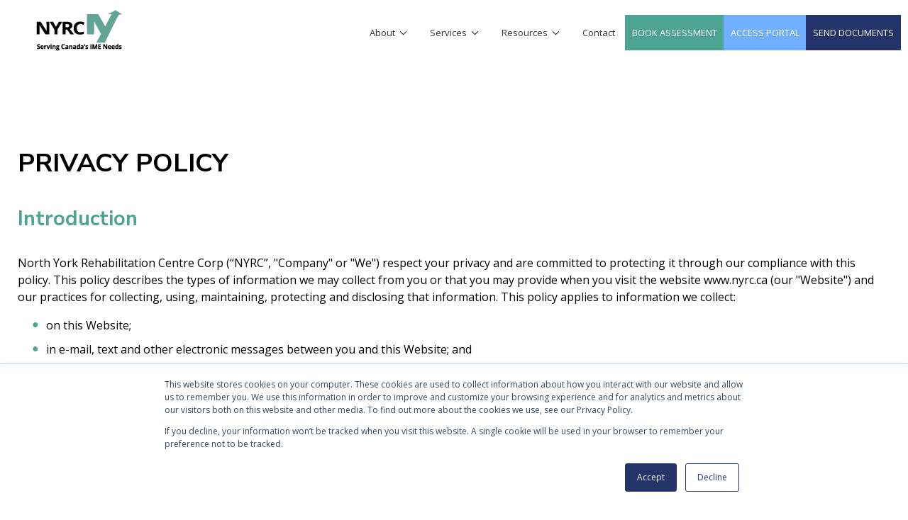

--- FILE ---
content_type: text/html; charset=UTF-8
request_url: https://www.nyrc.ca/privacy-policy/
body_size: 12370
content:
<!doctype html><!--[if lt IE 7]> <html class="no-js lt-ie9 lt-ie8 lt-ie7" lang="en" > <![endif]--><!--[if IE 7]>    <html class="no-js lt-ie9 lt-ie8" lang="en" >        <![endif]--><!--[if IE 8]>    <html class="no-js lt-ie9" lang="en" >               <![endif]--><!--[if gt IE 8]><!--><html class="no-js" lang="en"><!--<![endif]--><head>
    <meta charset="utf-8">
    <meta http-equiv="X-UA-Compatible" content="IE=edge,chrome=1">
    <meta name="author" content="NYRC">
    <meta name="description" content="NYRC - Privacy Policy
">
    <meta name="generator" content="HubSpot">
    <title>NYRC - Privacy Policy</title>
    <link rel="shortcut icon" href="https://www.nyrc.ca/hubfs/NYRC%20Lettermark-01.png">
    
<meta name="viewport" content="width=device-width, initial-scale=1">

    <script src="/hs/hsstatic/jquery-libs/static-1.1/jquery/jquery-1.7.1.js"></script>
<script>hsjQuery = window['jQuery'];</script>
    <meta property="og:description" content="NYRC - Privacy Policy
">
    <meta property="og:title" content="NYRC - Privacy Policy">
    <meta name="twitter:description" content="NYRC - Privacy Policy
">
    <meta name="twitter:title" content="NYRC - Privacy Policy">

    

    
    <style>
a.cta_button{-moz-box-sizing:content-box !important;-webkit-box-sizing:content-box !important;box-sizing:content-box !important;vertical-align:middle}.hs-breadcrumb-menu{list-style-type:none;margin:0px 0px 0px 0px;padding:0px 0px 0px 0px}.hs-breadcrumb-menu-item{float:left;padding:10px 0px 10px 10px}.hs-breadcrumb-menu-divider:before{content:'›';padding-left:10px}.hs-featured-image-link{border:0}.hs-featured-image{float:right;margin:0 0 20px 20px;max-width:50%}@media (max-width: 568px){.hs-featured-image{float:none;margin:0;width:100%;max-width:100%}}.hs-screen-reader-text{clip:rect(1px, 1px, 1px, 1px);height:1px;overflow:hidden;position:absolute !important;width:1px}
</style>

<link rel="stylesheet" href="https://www.nyrc.ca/hubfs/hub_generated/module_assets/1/33131855394/1743347006365/module_NYRC_Header_2020.min.css">
<link rel="stylesheet" href="https://www.nyrc.ca/hubfs/hub_generated/module_assets/1/33650625663/1743347016913/module_NYRC_Callout_Banner.min.css">
<link rel="stylesheet" href="https://www.nyrc.ca/hubfs/hub_generated/module_assets/1/33257723405/1740885182774/module_NYRC_Footer_2020.min.css">
<link rel="stylesheet" href="/hs/hsstatic/cos-LanguageSwitcher/static-1.336/sass/LanguageSwitcher.css">
    

    
<!--  Added by GoogleAnalytics4 integration -->
<script>
var _hsp = window._hsp = window._hsp || [];
window.dataLayer = window.dataLayer || [];
function gtag(){dataLayer.push(arguments);}

var useGoogleConsentModeV2 = true;
var waitForUpdateMillis = 1000;


if (!window._hsGoogleConsentRunOnce) {
  window._hsGoogleConsentRunOnce = true;

  gtag('consent', 'default', {
    'ad_storage': 'denied',
    'analytics_storage': 'denied',
    'ad_user_data': 'denied',
    'ad_personalization': 'denied',
    'wait_for_update': waitForUpdateMillis
  });

  if (useGoogleConsentModeV2) {
    _hsp.push(['useGoogleConsentModeV2'])
  } else {
    _hsp.push(['addPrivacyConsentListener', function(consent){
      var hasAnalyticsConsent = consent && (consent.allowed || (consent.categories && consent.categories.analytics));
      var hasAdsConsent = consent && (consent.allowed || (consent.categories && consent.categories.advertisement));

      gtag('consent', 'update', {
        'ad_storage': hasAdsConsent ? 'granted' : 'denied',
        'analytics_storage': hasAnalyticsConsent ? 'granted' : 'denied',
        'ad_user_data': hasAdsConsent ? 'granted' : 'denied',
        'ad_personalization': hasAdsConsent ? 'granted' : 'denied'
      });
    }]);
  }
}

gtag('js', new Date());
gtag('set', 'developer_id.dZTQ1Zm', true);
gtag('config', 'G-QC1M98M3T5');
</script>
<script async src="https://www.googletagmanager.com/gtag/js?id=G-QC1M98M3T5"></script>

<!-- /Added by GoogleAnalytics4 integration -->

    <link rel="canonical" href="https://www.nyrc.ca/privacy-policy/">

<link rel="stylesheet" href="https://cdnjs.cloudflare.com/ajax/libs/font-awesome/4.7.0/css/font-awesome.min.css">
<link href="https://cdnjs.cloudflare.com/ajax/libs/animate.css/4.0.0/animate.min.css" rel="stylesheet">
<link rel="stylesheet" href="https://cdnjs.cloudflare.com/ajax/libs/flickity/2.2.1/flickity.min.css" integrity="sha512-ztsAq/T5Mif7onFaDEa5wsi2yyDn5ygdVwSSQ4iok5BPJQGYz1CoXWZSA7OgwGWrxrSrbF0K85PD5uLpimu4eQ==" crossorigin="anonymous">
<meta http-equiv="X-UA-Compatible" content="IE=edge">
<meta property="og:url" content="https://www.nyrc.ca/privacy-policy/">
<meta name="twitter:card" content="summary">
<meta http-equiv="content-language" content="en">
<link rel="alternate" hreflang="en" href="https://www.nyrc.ca/privacy-policy/">
<link rel="alternate" hreflang="fr" href="https://www.nyrc.ca/fr/policypolitique-de-confidentialité">
<link rel="stylesheet" href="//7052064.fs1.hubspotusercontent-na1.net/hubfs/7052064/hub_generated/template_assets/DEFAULT_ASSET/1766173834078/template_layout.min.css">


<link rel="stylesheet" href="https://www.nyrc.ca/hubfs/hub_generated/template_assets/1/33132858477/1749381676252/template_NYRC_styles.min.css">




</head>
<body class="   hs-content-id-37157239222 hs-site-page page " style="">
    <div class="header-container-wrapper">
    <div class="header-container container-fluid">

<div class="row-fluid-wrapper row-depth-1 row-number-1 ">
<div class="row-fluid ">
<div class="span12 widget-span widget-type-custom_widget " style="" data-widget-type="custom_widget" data-x="0" data-w="12">
<div id="hs_cos_wrapper_module_1597421214803420" class="hs_cos_wrapper hs_cos_wrapper_widget hs_cos_wrapper_type_module" style="" data-hs-cos-general-type="widget" data-hs-cos-type="module"><section id="nyrc-header-section">
  <div>
    <div class="page-center">
      <div>
        <div class="header-logo-area">
          <div>
            
            <a href="https://www.nyrc.ca/?hsLang=en" title="nyrc-logo-2020-vector">
              <img style="max-height: 100px;" src="https://www.nyrc.ca/hubfs/nyrc-logo-2020-vector.svg" alt="nyrc-logo-2020-vector">
            </a>
            
            
          </div>
        </div>
        <div class="header-menu-area">
          <div class="mobile-menu-btn"></div>
          <div class="main-menu">
            <span id="hs_cos_wrapper_module_1597421214803420_" class="hs_cos_wrapper hs_cos_wrapper_widget hs_cos_wrapper_type_menu" style="" data-hs-cos-general-type="widget" data-hs-cos-type="menu"><div id="hs_menu_wrapper_module_1597421214803420_" class="hs-menu-wrapper active-branch flyouts hs-menu-flow-horizontal" role="navigation" data-sitemap-name="default" data-menu-id="11538010190" aria-label="Navigation Menu">
 <ul role="menu">
  <li class="hs-menu-item hs-menu-depth-1 hs-item-has-children" role="none"><a href="/our-story" aria-haspopup="true" aria-expanded="false" role="menuitem">About</a>
   <ul role="menu" class="hs-menu-children-wrapper">
    <li class="hs-menu-item hs-menu-depth-2 hs-item-has-children" role="none"><a href="/why-us" role="menuitem">Why Us</a>
     <ul role="menu" class="hs-menu-children-wrapper">
      <li class="hs-menu-item hs-menu-depth-3" role="none"><a href="/testimonials" role="menuitem">Testimonials</a></li>
     </ul></li>
    <li class="hs-menu-item hs-menu-depth-2 hs-item-has-children" role="none"><a href="/our-story" role="menuitem">Our Story</a>
     <ul role="menu" class="hs-menu-children-wrapper">
      <li class="hs-menu-item hs-menu-depth-3" role="none"><a href="/team-page" role="menuitem">Our Team</a></li>
     </ul></li>
    <li class="hs-menu-item hs-menu-depth-2" role="none"><a href="/our-community" role="menuitem">Our Community</a></li>
    <li class="hs-menu-item hs-menu-depth-2 hs-item-has-children" role="none"><a href="/assessors" role="menuitem">Our Assessors</a>
     <ul role="menu" class="hs-menu-children-wrapper">
      <li class="hs-menu-item hs-menu-depth-3" role="none"><a href="/become-an-assessor" role="menuitem">Become An Assessor</a></li>
     </ul></li>
    <li class="hs-menu-item hs-menu-depth-2" role="none"><a href="/accessibility" role="menuitem">Accessibility</a></li>
    <li class="hs-menu-item hs-menu-depth-2" role="none"><a href="/work-with-us" role="menuitem">Careers</a></li>
   </ul></li>
  <li class="hs-menu-item hs-menu-depth-1 hs-item-has-children" role="none"><a href="/services" aria-haspopup="true" aria-expanded="false" role="menuitem">Services</a>
   <ul role="menu" class="hs-menu-children-wrapper">
    <li class="hs-menu-item hs-menu-depth-2" role="none"><a href="/services" role="menuitem">Overview</a></li>
    <li class="hs-menu-item hs-menu-depth-2" role="none"><a href="/legal-professionals" role="menuitem">Legal Professionals</a></li>
    <li class="hs-menu-item hs-menu-depth-2" role="none"><a href="/union-reps-and-employers" role="menuitem">Union Representatives &amp; Employers</a></li>
    <li class="hs-menu-item hs-menu-depth-2" role="none"><a href="/insurance-professionals" role="menuitem">Insurance Professionals</a></li>
    <li class="hs-menu-item hs-menu-depth-2" role="none"><a href="/government-consultants" role="menuitem">Government Consultants</a></li>
    <li class="hs-menu-item hs-menu-depth-2" role="none"><a href="/examinees" role="menuitem">Claimants/Examinees</a></li>
   </ul></li>
  <li class="hs-menu-item hs-menu-depth-1 hs-item-has-children" role="none"><a href="javascript:;" aria-haspopup="true" aria-expanded="false" role="menuitem">Resources</a>
   <ul role="menu" class="hs-menu-children-wrapper">
    <li class="hs-menu-item hs-menu-depth-2" role="none"><a href="https://www.nyrc.ca/video-resources" role="menuitem">Video Resources</a></li>
    <li class="hs-menu-item hs-menu-depth-2" role="none"><a href="/medminds" role="menuitem">MedMinds</a></li>
    <li class="hs-menu-item hs-menu-depth-2" role="none"><a href="https://www.nyrc.ca/knowledge-center" role="menuitem">Knowledge Centre</a></li>
    <li class="hs-menu-item hs-menu-depth-2" role="none"><a href="https://www.nyrc.ca/blog" role="menuitem">Blog</a></li>
    <li class="hs-menu-item hs-menu-depth-2" role="none"><a href="https://www.nyrc.ca/frequently-asked-questions" role="menuitem">FAQ</a></li>
   </ul></li>
  <li class="hs-menu-item hs-menu-depth-1" role="none"><a href="/contact" role="menuitem">Contact</a></li>
  <li class="hs-menu-item hs-menu-depth-1" role="none"><a href="/book-assessment" role="menuitem">Book Assessment</a></li>
  <li class="hs-menu-item hs-menu-depth-1" role="none"><a href="/client-portal" role="menuitem">Access Portal</a></li>
  <li class="hs-menu-item hs-menu-depth-1" role="none"><a href="https://www.securedocs.ca/Portal.aspx?c=170" role="menuitem" target="_blank" rel="noopener">Send Documents</a></li>
 </ul>
</div></span>
            
          </div>
        </div>
      </div>
    </div>
  </div>
</section></div>

</div><!--end widget-span -->
</div><!--end row-->
</div><!--end row-wrapper -->

    </div><!--end header -->
</div><!--end header wrapper -->

<div class="body-container-wrapper">
    <div class="body-container container-fluid">

<div class="row-fluid-wrapper row-depth-1 row-number-1 ">
<div class="row-fluid ">
<div class="span12 widget-span widget-type-cell " style="padding: 175px 0 75px;" data-widget-type="cell" data-x="0" data-w="12">

<div class="row-fluid-wrapper row-depth-1 row-number-2 ">
<div class="row-fluid ">
<div class="span12 widget-span widget-type-cell page-center white-bg" style="" data-widget-type="cell" data-x="0" data-w="12">

<div class="row-fluid-wrapper row-depth-1 row-number-3 ">
<div class="row-fluid ">
<div class="span12 widget-span widget-type-widget_container wow animate__animated animate__fadeInUp" style="" data-widget-type="widget_container" data-x="0" data-w="12">
<span id="hs_cos_wrapper_module_1597421247348426" class="hs_cos_wrapper hs_cos_wrapper_widget_container hs_cos_wrapper_type_widget_container" style="" data-hs-cos-general-type="widget_container" data-hs-cos-type="widget_container"><div id="hs_cos_wrapper_widget_37157124137" class="hs_cos_wrapper hs_cos_wrapper_widget hs_cos_wrapper_type_module" style="" data-hs-cos-general-type="widget" data-hs-cos-type="module"><span id="hs_cos_wrapper_widget_37157124137_" class="hs_cos_wrapper hs_cos_wrapper_widget hs_cos_wrapper_type_rich_text" style="" data-hs-cos-general-type="widget" data-hs-cos-type="rich_text"><h1>Privacy Policy</h1>
<h3>Introduction</h3>
<p>North York Rehabilitation Centre Corp (“NYRC”, "Company" or "We") respect your privacy and are committed to protecting it through our compliance with this policy. This policy describes the types of information we may collect from you or that you may provide when you visit the website www.nyrc.ca (our "Website") and our practices for collecting, using, maintaining, protecting and disclosing that information. This policy applies to information we collect:</p>
<ul>
<li>on this Website;</li>
<li>in e-mail, text and other electronic messages between you and this Website; and</li>
<li>through the web portal or other applications on this Website.</li>
</ul>
<p style="font-weight: bold;">It does not apply to information collected by:</p>
<ul>
<li>us offline or through any other means, including on any other website operated by Company or any third party; or</li>
<li>any third party, including through any application or content (including advertising) that may link to or be accessible from or on the Website.</li>
</ul>
<p>Please read this policy carefully to understand our policies and practices regarding your information and how we will treat it. If you do not agree with our policies and practices, your choice is not to use our Website. By accessing or using this Website, you agree to this privacy policy. This policy may change from time to time. Your continued use of this Website after we make changes is deemed to be acceptance of those changes, so please check the policy periodically for updates.</p>
<h3>Children under the Age of 18</h3>
<p>Our Website is not intended for children under 18 years of age. No one under age 18 may provide any information to or on the Website. We do not knowingly collect personal information from children under 18. If you are under 18, do not use or provide any information on this Website or on or through any of its features/register on the Website, transact any business through the Website, use any of the interactive or public comment features of this Website or provide any information about yourself to us, including your name, address, telephone number, e-mail address or any screen name or user name you may use. If we learn we have collected or received personal information from a child under 18 without verification of parental consent, we will delete that information.</p>
<h3>Information We Collect About You and How We Collect It</h3>
We collect several types of information from and about users of our Website, including information:<br>
<ul>
<li>by which you may be personally identified, such as name, postal address, e-mail address or telephone number ("personal information");</li>
<li>that is about you but individually does not identify you; and/or</li>
<li>about your internet connection, the equipment you use to access our Website and usage details.</li>
</ul>
<p><span style="font-weight: bold;">We collect this information:</span></p>
<ul>
<li>Directly from you when you provide it to us.</li>
<li>Automatically as you navigate through the site. Information collected automatically may include usage details, IP addresses and information collected through cookies.</li>
</ul>
<h3>Information You Provide to Us</h3>
<p><span style="font-weight: bold;">The information we collect on or through our Website may include:</span></p>
<ul>
<li>Information that you provide by filling in forms on our Website. This includes information provided at the time of registering to use our Website, subscribing to any web portal or other service, posting material or requesting further services. We may also ask you for information when you report a problem with our Website.</li>
<li>Records and copies of your correspondence (including e-mail addresses), if you contact us.</li>
<li>Your responses to surveys that we might ask you to complete for research purposes.</li>
<li>Details of transactions you carry out through our Website and of the fulfillment of your requests.</li>
<li>Referral requests and/or business inquiries made through our Website, including through use of referral forms, email and/or web portals. Notwithstanding anything to the contrary, you agree that any such requests are also governed by the terms of our Terms of Service located at <a href="//www.nyrc.ca?hsLang=en">www.nyrc.ca</a> (the “Terms of Service”).</li>
</ul>
<p>If the Website permits, you also may provide information to be published or displayed (hereinafter, "posted") on public areas of the Website, or transmitted to other users of the Website or third parties (collectively, "User Contributions"). Your User Contributions are posted on and transmitted to others at your own risk. Although we may limit access to certain pages, please be aware that no security measures are perfect or impenetrable. Additionally, we cannot control the actions of other users of the Website with whom you may choose to share your User Contributions. Therefore, we cannot and do not guarantee that your User Contributions will not be viewed by unauthorized persons.</p>
<h3>Usage Details, IP Addresses and Cookies</h3>
<p>As you navigate through and interact with our Website, we may automatically collect certain information about your equipment, browsing actions and patterns, including:</p>
<ul>
<li>Details of your visits to our Website, including traffic data, location data, logs and other communication data and the resources that you access and use on the Website.</li>
<li>Information about your computer and internet connection, including your IP address, operating system and browser type.</li>
</ul>
<p>The information we collect automatically is statistical data. It helps us to improve our Website and to deliver a better and more personalized service by enabling us to:</p>
<ul>
<li>Estimate our audience size and usage patterns.</li>
<li>Store information about your preferences, allowing us to customize our Website according to your individual interests.</li>
<li>Speed up your searches.</li>
<li>Recognize you when you return to our Website.</li>
</ul>
<p>The technologies we use for this automatic data collection may include:</p>
<ul>
<li>Cookies (or browser cookies). A cookie is a small file placed on the hard drive of your computer. You may refuse to accept browser cookies by activating the appropriate setting on your browser. However, if you select this setting you may be unable to access certain parts of our Website. Unless you have adjusted your browser setting so that it will refuse cookies, our system will issue cookies when you direct your browser to our Website.</li>
</ul>
<p>We do not collect personal Information automatically, but we may tie this information to personal information about you that we collect from other sources or you provide to us.</p>
<h3>How We Use Your Information</h3>
<p>We use information that we collect about you or that you provide to us, including any personal information:</p>
<ul>
<li>To present our Website and its contents to you.</li>
<li>To provide you with information, products or services that you request from us.</li>
<li>To fulfill any other purpose for which you provide it.</li>
<li>To provide you with notices about your accounts/subscriptions.</li>
<li>To carry out our obligations and enforce our rights arising from any contracts entered into between you and us, including for billing and collection.</li>
<li>To notify you about changes to our Website or any products or services we offer or provide through it.</li>
<li>To allow you to participate in interactive features on our Website.</li>
<li>In any other way we may describe when you provide the information.</li>
<li>And for any other purpose with your consent.</li>
</ul>
<h3>Disclosure of Your Information</h3>
<p>We may disclose aggregated information about our users, and information that does not identify any individual, without restriction. We may disclose personal information that we collect or you provide as described in this privacy policy:</p>
<ul>
<li>To our subsidiaries and affiliates.</li>
<li>To contractors, service providers and other third parties we use to support our business and who are bound by contractual obligations to keep personal information confidential and use it only for the purposes for which we disclose it to them.</li>
<li>To a buyer or other successor in the event of a merger, divestiture, restructuring, reorganization, dissolution or other sale or transfer of some or all of our assets, whether as a going concern or as part of bankruptcy, liquidation or similar proceeding, in which personal information held by us about our Website users is among the assets transferred.</li>
<li>To fulfill the purpose for which you provide it. For example, if you give us information to make a referral through the Website, we will transmit the contents of that form for the purpose of scheduling a referral.</li>
<li>For any other purpose disclosed by us when you provide the information.</li>
<li>With your consent.</li>
</ul>
<p>We may also disclose your personal information:</p>
<ul>
<li>To comply with any court order, law or legal process, including to respond to any government or regulatory request.</li>
<li>To enforce or apply our Terms of Use, Terms of Service and other agreements, including for billing and collection purposes.</li>
<li>If we believe disclosure is necessary or appropriate to protect the rights, property, or safety of the company, our clients or others. This includes exchanging information with other companies and organizations for the purposes of fraud protection and risk reduction.</li>
</ul>
<h3>Choices about How We Use and Disclose Your Information</h3>
<p>We strive to provide you with choices regarding the personal information you provide to us. We have created mechanisms to provide you with the following control over your information:</p>
<ul>
<li>Tracking Technologies and Advertising. You can set your browser to refuse all or some browser cookies, or to alert you when cookies are being sent. To learn how you can manage your Flash cookie settings, visit the Flash player settings page on Adobe's website. If you disable or refuse cookies, please note that some parts of this site may then be inaccessible or not function properly.</li>
</ul>
<h3>Data Security</h3>
<p>We have implemented measures designed to secure your personal information from accidental loss and from unauthorized access, use, alteration and disclosure. All information you provide to us is stored on our secure servers behind firewalls. Any information provided through a referral form or through a web portal will be encrypted using SSL technology. The safety and security of your information also depends on you. Where we have given you (or where you have chosen) a password for access to certain parts of our Website, you are responsible for keeping this password confidential. We ask you not to share your password with anyone.</p>
<p>Unfortunately, the transmission of information via the internet is not completely secure. Although we do our best to protect your personal information and the other information you may submit through our Website, we cannot guarantee the security of your personal information and other information transmitted to our Website. Any transmission of personal and other information is at your own risk. We are not responsible for circumvention of any privacy settings or security measures contained on the Website.</p>
<h3>Changes to Our Privacy Policy</h3>
<p>It is our policy to post any changes we make to our privacy policy on this page. If we make material changes to how we treat our users' personal information, we will notify you by the e-mail address specified in your account or through a notice on the Website home page. The date the privacy policy was last revised is identified at the top of the page. You are responsible for ensuring we have an up-to-date active and deliverable e-mail address for you, and for periodically visiting our Website and this privacy policy to check for any changes.</p>
<h3>Notification of Breach</h3>
<p>NYRC understands that the “breach of security safeguards” is defined in PIPEDA as: the loss of, unauthorized access to or unauthorized disclosure of personal information resulting from a breach of an organization’s security safeguards that are referred to in PIPEDA, or from a failure to establish those safeguards. NYRC ensures it meets PIPEDA requirements to report and notify of breaches of real risk of significant harm, and keeps records of all breaches. NYRC reports any breach involving personal information under its control if it is reasonable in the circumstances to believe that the breach creates a “real risk of significant harm”. Significant harm includes bodily harm, humiliation, damage to reputation or relationships, loss of employment, business or professional opportunities, financial loss, identity theft, negative effects on the credit record and damage to or loss of property. Factors that are relevant to determining whether a breach of security safeguards creates a real risk of significant harm include the sensitivity of the personal information involved in the breach of security safeguards and the probability the personal information has been/is/will be misused.</p>
<p>The real risk of significant harm is determined by NYRC based on an assessment of the sensitivity of the personal information involved in the breach and the probability the personal information has been/is/will be misused. NYRC pursuant to PIPEDA keeps records of all breaches of personal information under its control – whether there is a real risk of significant harm or not. NYRC’s records contain any information that enables the OPC to verify compliance, for every breach and with breach reporting and notification requirements in PIPEDA. This includes:</p>
<ul>
<li>date or estimated date of the breach;</li>
<li>general description of the circumstances of the breach;</li>
<li>nature of information involved in the breach;</li>
<li>whether or not the breach was reported to the Privacy Commissioner of Canada/individuals were notified; and</li>
<li>if the breach was not reported to the Privacy Commissioner/individuals, a brief explanation of why the breach was determined not to pose a “real risk of significant harm.”</li>
</ul>
<p>If NYRC, unless otherwise prohibited by law, determines that a breach poses a real risk of significant harm to an individual, it will through NYRC’s privacy officer notify the individual(s) concerned. The notification will be conspicuous and be given directly to the individual, except in certain circumstances described in the regulations where indirect notification is permitted. The notification will contain enough information to allow the individual(s) to understand the significance of the breach of security safeguards to them, and NYRC will take any steps, if any are possible, to reduce the risk of harm that could result from the breach or mitigate the bar. The notification will not be overly legalistic, and will be easily understandable.</p>
The notification by NYRC will contain the following information specified in PIPEDA:<br>
<ul>
<li>a description of the circumstances of the breach;</li>
<li>the day on which, or period during which, the breach occurred or, if neither is known, the approximate period;</li>
<li>a description of the personal information that is the subject of the breach to the extent that the information is known;</li>
<li>a description of the steps that the organization has taken to reduce the risk of harm that could result from the breach;</li>
<li>a description of the steps that affected individuals could take to reduce the risk of harm that could result from the breach or to mitigate that harm; and</li>
<li>contact information that the affected individual can use to obtain further information about the breach.</li>
</ul>
<p>NYRC has developed a framework for assessing the real risk of significant harm, and ensures that all breaches are addressed consistently. Notification of individuals by NYRC will be given as soon as feasible after it has determined a breach involving a real risk of significant harm has occurred.</p>
<h3>Consent</h3>
<p>You have the right to withdraw consent at any time to the use or dissemination of your private information, subject to legal or contractual restrictions and reasonable notice. If you wish to withdraw consent at any time you must contact our privacy officer, being the individual accountable for the organization’s compliance with this policy, at 416-497-4477.</p>
<h3>Contact Information</h3>
<p>To ask questions or comment about this privacy policy and our privacy practices, contact us at:</p>
<p style="font-weight: bold;">2255 Sheppard Avenue East, Suite 300, Toronto, Ontario M2J 4Y1</p>
<p><em>Update: 2021</em><br><br></p></span></div></span>
</div><!--end widget-span -->
</div><!--end row-->
</div><!--end row-wrapper -->

</div><!--end widget-span -->
</div><!--end row-->
</div><!--end row-wrapper -->

</div><!--end widget-span -->
</div><!--end row-->
</div><!--end row-wrapper -->

<div class="row-fluid-wrapper row-depth-1 row-number-4 ">
<div class="row-fluid ">
<div class="span12 widget-span widget-type-custom_widget " style="" data-widget-type="custom_widget" data-x="0" data-w="12">
<div id="hs_cos_wrapper_module_1597422695638654" class="hs_cos_wrapper hs_cos_wrapper_widget hs_cos_wrapper_type_module" style="" data-hs-cos-general-type="widget" data-hs-cos-type="module"><section class="callout-banner-module" style="background: #efefef;">
  <div>
    
    <div class="page-center">
      <div>
        
        <div class="callout-banner-module-inside">
          <div>
            
            <div class="callout-banner-module-content wow animate__animated animate__fadeInLeft">
              <div>
                <div id="hs_cos_wrapper_module_1597422695638654_" class="hs_cos_wrapper hs_cos_wrapper_widget hs_cos_wrapper_type_inline_rich_text" style="" data-hs-cos-general-type="widget" data-hs-cos-type="inline_rich_text" data-hs-cos-field="callout_banner_content"><h2>Questions or Requests?</h2>
<p>Please contact us with your questions regarding accessibility anytime. We will do our best to accommodate special requests.</p></div>
              </div>
            </div>
            <div class="callout-banner-module-cta wow animate__animated animate__fadeInRight">
              <div>
                <a href="//www-nyrc-ca.sandbox.hs-sites.com/contact?hsLang=en" title="Get in Touch" class="big-hero-cta nyrc-cta">Get in Touch</a>
              </div>
            </div>
            
          </div>
        </div> 
        
      </div>
    </div>
    
  </div>
</section></div>

</div><!--end widget-span -->
</div><!--end row-->
</div><!--end row-wrapper -->

    </div><!--end body -->
</div><!--end body wrapper -->

<div class="footer-container-wrapper">
    <div class="footer-container container-fluid">

<div class="row-fluid-wrapper row-depth-1 row-number-1 ">
<div class="row-fluid ">
<div class="span12 widget-span widget-type-custom_widget " style="" data-widget-type="custom_widget" data-x="0" data-w="12">
<div id="hs_cos_wrapper_module_1597421217584422" class="hs_cos_wrapper hs_cos_wrapper_widget hs_cos_wrapper_type_module" style="" data-hs-cos-general-type="widget" data-hs-cos-type="module"><section id="footer-nyrc-global">
  <div>
    <div class="page-center">
      <div>
        <div class="logo-section">
          <div>
            <div class="logo-section-logo">
              
              <div class="logo-section-logo-brand-logo">
                <span id="hs_cos_wrapper_module_1597421217584422_" class="hs_cos_wrapper hs_cos_wrapper_widget hs_cos_wrapper_type_logo" style="" data-hs-cos-general-type="widget" data-hs-cos-type="logo"><a href="http://nyrc.ca" id="hs-link-module_1597421217584422_" style="border-width:0px;border:0px;"><img src="https://www.nyrc.ca/hubfs/nyrc-white-logo-2020-vector.svg" class="hs-image-widget " height="400" style="height: auto;width:400px;border-width:0px;border:0px;" width="400" alt="nyrc-white-logo-2020-vector" title="nyrc-white-logo-2020-vector"></a></span>
              </div>
              
              
              <div class="footer-social-media">
                <div>
                  <ul>
                    
                      <li><a href="https://www.linkedin.com/company/nyrccanada/" title="linkedin social links">
                          <span id="hs_cos_wrapper_module_1597421217584422_" class="hs_cos_wrapper hs_cos_wrapper_widget hs_cos_wrapper_type_icon" style="" data-hs-cos-general-type="widget" data-hs-cos-type="icon"><svg version="1.0" xmlns="http://www.w3.org/2000/svg" viewbox="0 0 448 512" aria-hidden="true"><g id="linkedin1_layer"><path d="M416 32H31.9C14.3 32 0 46.5 0 64.3v383.4C0 465.5 14.3 480 31.9 480H416c17.6 0 32-14.5 32-32.3V64.3c0-17.8-14.4-32.3-32-32.3zM135.4 416H69V202.2h66.5V416zm-33.2-243c-21.3 0-38.5-17.3-38.5-38.5S80.9 96 102.2 96c21.2 0 38.5 17.3 38.5 38.5 0 21.3-17.2 38.5-38.5 38.5zm282.1 243h-66.4V312c0-24.8-.5-56.7-34.5-56.7-34.6 0-39.9 27-39.9 54.9V416h-66.4V202.2h63.7v29.2h.9c8.9-16.8 30.6-34.5 62.9-34.5 67.2 0 79.7 44.3 79.7 101.9V416z" /></g></svg></span>
                      </a></li>
                    
                      <li><a href="https://www.instagram.com/nyrc_canada/" title="instagram social links">
                          <span id="hs_cos_wrapper_module_1597421217584422_" class="hs_cos_wrapper hs_cos_wrapper_widget hs_cos_wrapper_type_icon" style="" data-hs-cos-general-type="widget" data-hs-cos-type="icon"><svg version="1.0" xmlns="http://www.w3.org/2000/svg" viewbox="0 0 448 512" aria-hidden="true"><g id="instagram2_layer"><path d="M224.1 141c-63.6 0-114.9 51.3-114.9 114.9s51.3 114.9 114.9 114.9S339 319.5 339 255.9 287.7 141 224.1 141zm0 189.6c-41.1 0-74.7-33.5-74.7-74.7s33.5-74.7 74.7-74.7 74.7 33.5 74.7 74.7-33.6 74.7-74.7 74.7zm146.4-194.3c0 14.9-12 26.8-26.8 26.8-14.9 0-26.8-12-26.8-26.8s12-26.8 26.8-26.8 26.8 12 26.8 26.8zm76.1 27.2c-1.7-35.9-9.9-67.7-36.2-93.9-26.2-26.2-58-34.4-93.9-36.2-37-2.1-147.9-2.1-184.9 0-35.8 1.7-67.6 9.9-93.9 36.1s-34.4 58-36.2 93.9c-2.1 37-2.1 147.9 0 184.9 1.7 35.9 9.9 67.7 36.2 93.9s58 34.4 93.9 36.2c37 2.1 147.9 2.1 184.9 0 35.9-1.7 67.7-9.9 93.9-36.2 26.2-26.2 34.4-58 36.2-93.9 2.1-37 2.1-147.8 0-184.8zM398.8 388c-7.8 19.6-22.9 34.7-42.6 42.6-29.5 11.7-99.5 9-132.1 9s-102.7 2.6-132.1-9c-19.6-7.8-34.7-22.9-42.6-42.6-11.7-29.5-9-99.5-9-132.1s-2.6-102.7 9-132.1c7.8-19.6 22.9-34.7 42.6-42.6 29.5-11.7 99.5-9 132.1-9s102.7-2.6 132.1 9c19.6 7.8 34.7 22.9 42.6 42.6 11.7 29.5 9 99.5 9 132.1s2.7 102.7-9 132.1z" /></g></svg></span>
                      </a></li>
                    
                  </ul>
                </div>
              </div>
            </div>
            <div class="logo-section-partners">
              <div>
                <span style="padding: 0 7px;">
                  <a href="https://us.aicpa.org/interestareas/frc/assuranceadvisoryservices/socforserviceorganizations"><img src="https://www.nyrc.ca/hs-fs/hubfs/Assets/AICPA-logo.png?width=175&amp;name=AICPA-logo.png" width="175" alt="AICPA Partner Logo" srcset="https://www.nyrc.ca/hs-fs/hubfs/Assets/AICPA-logo.png?width=88&amp;name=AICPA-logo.png 88w, https://www.nyrc.ca/hs-fs/hubfs/Assets/AICPA-logo.png?width=175&amp;name=AICPA-logo.png 175w, https://www.nyrc.ca/hs-fs/hubfs/Assets/AICPA-logo.png?width=263&amp;name=AICPA-logo.png 263w, https://www.nyrc.ca/hs-fs/hubfs/Assets/AICPA-logo.png?width=350&amp;name=AICPA-logo.png 350w, https://www.nyrc.ca/hs-fs/hubfs/Assets/AICPA-logo.png?width=438&amp;name=AICPA-logo.png 438w, https://www.nyrc.ca/hs-fs/hubfs/Assets/AICPA-logo.png?width=525&amp;name=AICPA-logo.png 525w" sizes="(max-width: 175px) 100vw, 175px"></a>
                </span>
                <span style="padding: 0 7px;">
                  <a href="https://www.carf.org/CARFCanada/"><img src="https://www.nyrc.ca/hs-fs/hubfs/CARF-Canada_GoldSeal.png?width=175&amp;name=CARF-Canada_GoldSeal.png" width="175" alt="CARF Partner Logo" srcset="https://www.nyrc.ca/hs-fs/hubfs/CARF-Canada_GoldSeal.png?width=88&amp;name=CARF-Canada_GoldSeal.png 88w, https://www.nyrc.ca/hs-fs/hubfs/CARF-Canada_GoldSeal.png?width=175&amp;name=CARF-Canada_GoldSeal.png 175w, https://www.nyrc.ca/hs-fs/hubfs/CARF-Canada_GoldSeal.png?width=263&amp;name=CARF-Canada_GoldSeal.png 263w, https://www.nyrc.ca/hs-fs/hubfs/CARF-Canada_GoldSeal.png?width=350&amp;name=CARF-Canada_GoldSeal.png 350w, https://www.nyrc.ca/hs-fs/hubfs/CARF-Canada_GoldSeal.png?width=438&amp;name=CARF-Canada_GoldSeal.png 438w, https://www.nyrc.ca/hs-fs/hubfs/CARF-Canada_GoldSeal.png?width=525&amp;name=CARF-Canada_GoldSeal.png 525w" sizes="(max-width: 175px) 100vw, 175px"></a>
                </span>
                <span style="padding: 0 7px;">
                  <img src="https://www.nyrc.ca/hs-fs/hubfs/nyrc-30.png?width=175&amp;name=nyrc-30.png" width="175" style="padding: 5px; background-color: #ffffff; border-radius: 10px; margin: 7px 0;" alt="NYRC 30 years" srcset="https://www.nyrc.ca/hs-fs/hubfs/nyrc-30.png?width=88&amp;name=nyrc-30.png 88w, https://www.nyrc.ca/hs-fs/hubfs/nyrc-30.png?width=175&amp;name=nyrc-30.png 175w, https://www.nyrc.ca/hs-fs/hubfs/nyrc-30.png?width=263&amp;name=nyrc-30.png 263w, https://www.nyrc.ca/hs-fs/hubfs/nyrc-30.png?width=350&amp;name=nyrc-30.png 350w, https://www.nyrc.ca/hs-fs/hubfs/nyrc-30.png?width=438&amp;name=nyrc-30.png 438w, https://www.nyrc.ca/hs-fs/hubfs/nyrc-30.png?width=525&amp;name=nyrc-30.png 525w" sizes="(max-width: 175px) 100vw, 175px">
                </span>
              </div>
            </div>
            <div class="logo-section-login">
              <div class="language-select">
                <span id="hs_cos_wrapper_module_1597421217584422_language_switcher" class="hs_cos_wrapper hs_cos_wrapper_widget hs_cos_wrapper_type_language_switcher" style="" data-hs-cos-general-type="widget" data-hs-cos-type="language_switcher"><div class="lang_switcher_class">
   <div class="globe_class" onclick="">
       <ul class="lang_list_class">
           <li>
               <a class="lang_switcher_link" data-language="en" lang="en" href="https://www.nyrc.ca/privacy-policy/">English</a>
           </li>
           <li>
               <a class="lang_switcher_link" data-language="fr" lang="fr" href="https://www.nyrc.ca/fr/policypolitique-de-confidentialité">French</a>
           </li>
       </ul>
   </div>
</div></span>
              </div>
              <!--
              <div class="language-switcher" style="width:200px; margin: 0 auto;">
                <select id="language-chooser">
                  <option value="0" id="english">English</option>
                  <option value="1" id="french">Français</option>
                </select>
              </div>
              -->
            </div>
            <!--
            <div class="logo-section-login">
              <div>
                <a href="/client-portal/" title="Client Portal">
		              <i class="fas fa-user-lock"></i>
		              <span style="font-size: 16px;">Client Portal</span>
	              </a>
                <a href="https://www.securedocs.ca/Portal.aspx?c=170" title="Send Document">
		              <i class="fas fa-file-upload"></i>
		              <span style="font-size: 16px;">Send Document</span>
	              </a>
              </div>
            </div>
            -->
          </div>
        </div>
        <div class="footer-links-section">
          <div>
            <div class="footer-links-section-col">
              <div>
                <span id="hs_cos_wrapper_module_1597421217584422_" class="hs_cos_wrapper hs_cos_wrapper_widget hs_cos_wrapper_type_menu" style="" data-hs-cos-general-type="widget" data-hs-cos-type="menu"><div id="hs_menu_wrapper_module_1597421217584422_" class="hs-menu-wrapper active-branch flyouts hs-menu-flow-horizontal" role="navigation" data-sitemap-name="default" data-menu-id="37157235872" aria-label="Navigation Menu">
 <ul role="menu">
  <li class="hs-menu-item hs-menu-depth-1" role="none"><a href="/our-story" role="menuitem">About</a></li>
  <li class="hs-menu-item hs-menu-depth-1" role="none"><a href="/team-page" role="menuitem">Our Team</a></li>
  <li class="hs-menu-item hs-menu-depth-1" role="none"><a href="/our-community" role="menuitem">Our Community</a></li>
  <li class="hs-menu-item hs-menu-depth-1" role="none"><a href="/work-with-us" role="menuitem">Careers</a></li>
  <li class="hs-menu-item hs-menu-depth-1" role="none"><a href="/testimonials" role="menuitem">Testimonials</a></li>
  <li class="hs-menu-item hs-menu-depth-1" role="none"><a href="/become-an-assessor" role="menuitem">Become an Assessor</a></li>
 </ul>
</div></span>
              </div>
            </div>
            <div class="footer-links-section-col">
              <div>
                <span id="hs_cos_wrapper_module_1597421217584422_" class="hs_cos_wrapper hs_cos_wrapper_widget hs_cos_wrapper_type_menu" style="" data-hs-cos-general-type="widget" data-hs-cos-type="menu"><div id="hs_menu_wrapper_module_1597421217584422_" class="hs-menu-wrapper active-branch flyouts hs-menu-flow-horizontal" role="navigation" data-sitemap-name="default" data-menu-id="37157235937" aria-label="Navigation Menu">
 <ul role="menu">
  <li class="hs-menu-item hs-menu-depth-1" role="none"><a href="/services" role="menuitem">Services</a></li>
  <li class="hs-menu-item hs-menu-depth-1" role="none"><a href="/legal-professionals" role="menuitem">Legal Professionals</a></li>
  <li class="hs-menu-item hs-menu-depth-1" role="none"><a href="/union-reps-and-employers" role="menuitem">Union Representatives &amp; Employers</a></li>
  <li class="hs-menu-item hs-menu-depth-1" role="none"><a href="/insurance-professionals" role="menuitem">Insurance Professionals</a></li>
  <li class="hs-menu-item hs-menu-depth-1" role="none"><a href="/government-consultants" role="menuitem">Government Consultants </a></li>
  <li class="hs-menu-item hs-menu-depth-1" role="none"><a href="/examinees" role="menuitem">Claimants/Examinees</a></li>
 </ul>
</div></span>
              </div>
            </div>
            <div class="footer-links-section-col">
              <div>
                <span id="hs_cos_wrapper_module_1597421217584422_" class="hs_cos_wrapper hs_cos_wrapper_widget hs_cos_wrapper_type_menu" style="" data-hs-cos-general-type="widget" data-hs-cos-type="menu"><div id="hs_menu_wrapper_module_1597421217584422_" class="hs-menu-wrapper active-branch flyouts hs-menu-flow-horizontal" role="navigation" data-sitemap-name="default" data-menu-id="37157077127" aria-label="Navigation Menu">
 <ul role="menu">
  <li class="hs-menu-item hs-menu-depth-1" role="none"><a href="javascript:;" role="menuitem">Resources</a></li>
  <li class="hs-menu-item hs-menu-depth-1" role="none"><a href="/knowledge-center" role="menuitem">Knowledge Center</a></li>
  <li class="hs-menu-item hs-menu-depth-1" role="none"><a href="/blog" role="menuitem">Blog</a></li>
  <li class="hs-menu-item hs-menu-depth-1" role="none"><a href="https://www.nyrc.ca/frequently-asked-questions" role="menuitem">FAQ</a></li>
 </ul>
</div></span>
              </div>
            </div>
            <div class="footer-links-section-col">
              <div>
                <span id="hs_cos_wrapper_module_1597421217584422_" class="hs_cos_wrapper hs_cos_wrapper_widget hs_cos_wrapper_type_menu" style="" data-hs-cos-general-type="widget" data-hs-cos-type="menu"><div id="hs_menu_wrapper_module_1597421217584422_" class="hs-menu-wrapper active-branch flyouts hs-menu-flow-horizontal" role="navigation" data-sitemap-name="default" data-menu-id="33462147116" aria-label="Navigation Menu">
 <ul role="menu">
  <li class="hs-menu-item hs-menu-depth-1" role="none"><a href="/contact" role="menuitem">Contact</a></li>
  <li class="hs-menu-item hs-menu-depth-1" role="none"><a href="/book-assessment" role="menuitem">Book an Assessment</a></li>
  <li class="hs-menu-item hs-menu-depth-1" role="none"><a href="/client-portal" role="menuitem">Client Portal</a></li>
  <li class="hs-menu-item hs-menu-depth-1" role="none"><a href="https://www.securedocs.ca/Portal.aspx?c=170" role="menuitem">Send Documents</a></li>
 </ul>
</div></span>
              </div>
            </div>
          </div>
        </div>
        <div class="copyrights-section">
          <span class="copyrights-section-copy">©<span id="curyear"></span> All Rights Reserved for NYRC</span>
          <span class="copyrights-section-terms"><a href="/terms-of-service/?hsLang=en" title="Terms of Service">Terms of Service</a> | <a href="/terms-of-use/?hsLang=en" title="Terms of Use">Terms of Use</a> | <a href="/privacy-policy/?hsLang=en" title="Privacy Policy">Privacy Policy</a></span>
        </div>
      </div>
    </div>
  </div>
</section>
</div>

</div><!--end widget-span -->
</div><!--end row-->
</div><!--end row-wrapper -->

    </div><!--end footer -->
</div><!--end footer wrapper -->

    
<!-- HubSpot performance collection script -->
<script defer src="/hs/hsstatic/content-cwv-embed/static-1.1293/embed.js"></script>
<script>
var hsVars = hsVars || {}; hsVars['language'] = 'en';
</script>

<script src="/hs/hsstatic/cos-i18n/static-1.53/bundles/project.js"></script>
<script src="https://www.nyrc.ca/hubfs/hub_generated/template_assets/1/49470668344/1743251032671/template_fontAwesome.min.js"></script>
<script src="https://www.nyrc.ca/hubfs/hub_generated/module_assets/1/33131855394/1743347006365/module_NYRC_Header_2020.min.js"></script>
<script src="/hs/hsstatic/keyboard-accessible-menu-flyouts/static-1.17/bundles/project.js"></script>
<script src="https://www.nyrc.ca/hubfs/hub_generated/module_assets/1/33257723405/1740885182774/module_NYRC_Footer_2020.min.js"></script>

<!-- Start of HubSpot Analytics Code -->
<script type="text/javascript">
var _hsq = _hsq || [];
_hsq.push(["setContentType", "standard-page"]);
_hsq.push(["setCanonicalUrl", "https:\/\/www.nyrc.ca\/privacy-policy\/"]);
_hsq.push(["setPageId", "18443408030"]);
_hsq.push(["setContentMetadata", {
    "contentPageId": 37157239222,
    "legacyPageId": "18443408030",
    "contentFolderId": null,
    "contentGroupId": null,
    "abTestId": null,
    "languageVariantId": 37157239222,
    "languageCode": "en",
    
    
}]);
</script>

<script type="text/javascript" id="hs-script-loader" async defer src="/hs/scriptloader/6179475.js"></script>
<!-- End of HubSpot Analytics Code -->


<script type="text/javascript">
var hsVars = {
    render_id: "3caef749-2ee1-4415-8be4-c4ee3e3e7b63",
    ticks: 1766334757887,
    page_id: 37157239222,
    
    content_group_id: 0,
    portal_id: 6179475,
    app_hs_base_url: "https://app.hubspot.com",
    cp_hs_base_url: "https://cp.hubspot.com",
    language: "en",
    analytics_page_type: "standard-page",
    scp_content_type: "",
    
    analytics_page_id: "18443408030",
    category_id: 1,
    folder_id: 0,
    is_hubspot_user: false
}
</script>


<script defer src="/hs/hsstatic/HubspotToolsMenu/static-1.432/js/index.js"></script>

<script async src="https://www.googletagmanager.com/gtag/js?id=UA-39776217-1"></script>
<script src="https://kit.fontawesome.com/a076d05399.js"></script>
<script>
$(document).ready(function(){
  // Add smooth scrolling to all links
  $("a").on('click', function(event) {

    // Make sure this.hash has a value before overriding default behavior
    if (this.hash !== "") {
      // Prevent default anchor click behavior
      event.preventDefault();

      // Store hash
      var hash = this.hash;

      // Using jQuery's animate() method to add smooth page scroll
      // The optional number (800) specifies the number of milliseconds it takes to scroll to the specified area
      $('html, body').animate({
        scrollTop: $(hash).offset().top - 90
      }, 800, function(){

        // Add hash (#) to URL when done scrolling (default click behavior)
        window.location.hash = hash;
      });
    } // End if
  });
});
</script>


    
    <!-- Generated by the HubSpot Template Builder - template version 1.03 -->

</body></html>

--- FILE ---
content_type: text/css
request_url: https://www.nyrc.ca/hubfs/hub_generated/module_assets/1/33131855394/1743347006365/module_NYRC_Header_2020.min.css
body_size: 576
content:
section#nyrc-header-section{position:fixed;z-index:99999;width:100%}section#nyrc-header-section.sticky{background-color:#fff;background:#fff;border-bottom:1px solid #eee}@media screen and (min-width:1100px){.hs-item-has-children{padding-right:15px}.header-logo-area img{max-width:200px}.header-menu-area ul{margin:0;padding:0;list-style:none}.header-menu-area .hs-menu-item.hs-menu-depth-1{display:inline-block;vertical-align:top;text-align:center}.header-menu-area{right:25px;top:50%;position:absolute;transform:translate(0,-50%)}.header-menu-area .hs-menu-item.hs-menu-depth-1>a{color:#333;text-decoration:none;line-height:50px;padding:0 10px;display:block;font-size:16px}ul.hs-menu-children-wrapper a{font-size:14px}.header-menu-area{max-width:1000px;padding-left:25px;display:inline-block;vertical-align:middle}.header-logo-area{max-width:200px;display:inline-block;vertical-align:middle}.hs-menu-depth-1.hs-item-has-children{position:relative}.header-menu-area .hs-item-has-children>ul,.header-menu-area .hs-item-has-children>ul.open-menu-list{display:none !important}li.hs-menu-item.hs-menu-depth-1.hs-item-has-children>a{padding-right:20px}.hs-menu-depth-1.hs-item-has-children:hover>ul{display:block !important}ul.hs-menu-children-wrapper{position:absolute;width:200px;left:0;background-color:#fefefe;border:1px solid #f8f8f8}ul.hs-menu-children-wrapper a{text-decoration:none;color:#333;padding:10px;display:block;text-align:left}ul.hs-menu-children-wrapper>li:hover{background-color:#f8f8f8}#nyrc-header-section li.hs-menu-item.hs-menu-depth-1:nth-last-child(2) a{background:#70aeff !important;background-color:#70aeff;text-align:center;color:#fff !important;margin-right:-5px;text-transform:uppercase}#nyrc-header-section li.hs-menu-item.hs-menu-depth-1:nth-last-child(3) a{background:#4da392 !important;background-color:#4da392;text-align:center;color:#fff !important;margin-right:-5px;text-transform:uppercase}#nyrc-header-section li.hs-menu-item.hs-menu-depth-1:last-child a{background:#25336b !important;background-color:#25336b;text-align:center;color:#fff !important;text-transform:uppercase}.hs-menu-depth-1.hs-item-has-children:after{content:'';position:absolute;right:20px;top:40%;border:solid black;border-width:0 1px 1px 0;display:inline-block;padding:3px;transform:rotate(45deg);-webkit-transform:rotate(45deg)}.mobile-menu-btn{display:none}section#nyrc-header-section{z-index:9999;position:fixed;width:100%}.hs-menu-depth-2.hs-item-has-children{position:relative}.hs-menu-depth-2.hs-item-has-children:hover>ul{display:block !important;top:0;left:-100%}.hs-menu-depth-2.hs-item-has-children:after{content:'';position:absolute;right:10px;top:40%;border:solid black;border-width:0 1px 1px 0;display:inline-block;padding:2px;transform:rotate(135deg);-webkit-transform:rotate(135deg)}}@media screen and (max-width:1300px){section#nyrc-header-section{padding:10px 15px}section#nyrc-header-section a{font-size:13px}section#nyrc-header-section img{max-width:150px}}@media screen and (max-width:1099px){section#nyrc-header-section .page-center{margin:0 !important;width:100%;padding:0}.hs-item-has-children{position:relative}.mobile-angle{position:absolute;width:30px;right:0;top:0;bottom:0;cursor:pointer}.header-logo-area img{max-width:150px;padding:10px}.header-menu-area{position:fixed;width:100%;left:0;right:0;z-index:99999}.header-menu-area ul{list-style:none;margin:0;padding:0;background-color:#f8f8f8}.header-menu-area li a{text-decoration:none;color:#333;padding:10px;display:block;position:relative}.header-menu-area ul.hs-menu-children-wrapper{display:none}.mobile-angle:before{content:'\f107';font-family:'Font Awesome 5 Free';font-weight:bold;position:absolute;right:10px;top:12px;transition:.2s}ul.hs-menu-children-wrapper.open-menu-list{display:none !important}.hs-item-has-children.mobile-active ul{display:block !important;background-color:#eee;padding-left:10px}.mobile-active .mobile-angle:before{transform:rotate(90deg)}.mobile-menu-btn{position:fixed;width:30px;height:16px;top:30px;right:40px;border-top:2px solid #000;border-bottom:2px solid #000;cursor:pointer}.mobile-menu-btn:after{position:absolute;height:2px;width:100%;background-color:#000;content:'';top:50%;transform:translate(0,-50%)}.main-menu.navigation-menu-active{display:block}.main-menu{display:none}.mobile-menu-btn.navigation-btn-menu-active{border:0}.mobile-menu-btn.navigation-btn-menu-active:after{top:50%;transform:rotate(45deg)}.mobile-menu-btn.navigation-btn-menu-active:before{position:absolute;height:2px;width:100%;background-color:#000;content:'';top:50%;transform:rotate(-45deg)}body{background-image:none !important}}@media screen and (-ms-high-contrast:active),(-ms-high-contrast:none){#nyrc-header-section{background-color:#fff}}

--- FILE ---
content_type: text/css
request_url: https://www.nyrc.ca/hubfs/hub_generated/module_assets/1/33650625663/1743347016913/module_NYRC_Callout_Banner.min.css
body_size: -459
content:
section.callout-banner-module{padding:50px 0}section.callout-banner-module h1,section.callout-banner-module h2,section.callout-banner-module h3{margin-top:0 !important;line-height:1 !important}.callout-banner-module-content p{margin-bottom:0}.callout-banner-module-content{display:inline-block;width:70%;vertical-align:middle}.callout-banner-module-cta{display:inline-block;vertical-align:middle;width:28%}.callout-banner-module-content>div{padding:0 50px;padding-left:0}.callout-banner-module-content h1,.callout-banner-module-content h2,.callout-banner-module-content h3{color:#4da392;margin-top:0;margin-bottom:15px}.callout-banner-module-content p,.callout-banner-module-content{color:#333;margin-top:0}.callout-banner-module-cta a{min-width:200px;text-decoration:none;margin-left:auto}.callout-banner-module-cta>div{width:100%;display:block}@media screen and (max-width:1100px){.callout-banner-module-content,.callout-banner-module-cta{width:90%;display:block;margin:0 auto}.callout-banner-module-cta a{margin:0}.callout-banner-module-content>div{padding:0 0 25px}}

--- FILE ---
content_type: text/css
request_url: https://www.nyrc.ca/hubfs/hub_generated/module_assets/1/33257723405/1740885182774/module_NYRC_Footer_2020.min.css
body_size: 690
content:
.copyrights-section .copyrights-section-terms{float:right}.copyrights-section .copyrights-section-terms a{color:#666;text-decoration:none}.logo-section-logo img{max-width:200px}.logo-section-partners span img{max-width:90px}.logo-section-login a{color:#333;font-size:18px;text-decoration:none;vertical-align:middle}.logo-section-login i{color:#4da392;font-size:20px}.logo-section-partners{left:50%;position:absolute;top:50%;transform:translate(-50%,-50%)}.logo-section{overflow:auto;position:relative}.footer-social-media{margin:0 auto;width:100%}.logo-section-login{overflow:hidden;position:absolute;right:0;top:50%;transform:translateY(-50%)}.footer-links-section ul{list-style:none;margin:0 0 25px;padding:0}.footer-links-section ul a{color:#333;text-decoration:none}.footer-links-section .footer-links-section-col{float:left;width:25%}.footer-links-section .footer-links-section-col>div{padding:0 25px}.footer-links-section-col ul>li:first-child>a{font-family:Carrois Gothic SC,sans-serif;font-size:20px;font-weight:600}.logo-section{margin-bottom:50px;overflow:hidden}.footer-links-section{margin-bottom:25px;overflow:auto}#footer-nyrc-global{background-color:#25336b;padding:25px 0}.footer-social-media a{display:block;max-width:35px}.footer-social-media a svg{fill:#fff;display:block;height:35px}.footer-social-media li{display:inline-block}.footer-social-media ul{list-style:none;margin:0;padding:0}.footer-links-section a{color:#fff!important}.logo-section-login a{color:#fff}.copyrights-section,.copyrights-section a{color:#fff!important}section#footer-nyrc-global .footer-social-media,section#footer-nyrc-global .logo-section-logo-brand-logo{filter:brightness(0) invert(1)}.logo-section-login>div>a:first-child{background-color:#4da392;color:#fff;display:inline-block;margin:0!important;padding:15px!important}.logo-section-login>div>a:first-child>i{border-right:1px solid #fff;color:#fff;margin-right:10px;padding-right:10px;vertical-align:middle}.logo-section-login>div>a:first-child>span{display:inline-block;vertical-align:middle!important}.logo-section-login>div>a:nth-child(2){background-color:#70aeff;color:#fff;display:inline-block;margin-left:-4px;padding:15px!important}.logo-section-login>div>a:nth-child(2)>i{border-right:1px solid #fff;color:#fff;margin-right:10px;padding-right:10px;vertical-align:middle}.logo-section-login>div>a:nth-child(2)>span{display:inline-block;vertical-align:middle!important}.lang_switcher_class{display:block;height:auto;position:static;width:100%}.globe_class{background-image:none!important;background-position:0 0!important;border-radius:0!important;height:auto!important;width:100%!important}.globe_class,.lang_list_class{display:block!important;position:static!important}.lang_list_class{left:auto!important;line-height:1!important;padding:0!important;top:auto!important;transform:none!important}.lang_list_class li{position:static!important;text-align:left!important}.lang_list_class:after,.lang_list_class:before{display:none!important}.lang_list_class li{display:inline-block!important;line-height:40px!important;padding:0 10px!important;width:100px!important}.flawless-popup{background:#e1f3f6;bottom:-100%;left:0;max-width:400px;padding:50px 30px;position:fixed;text-align:center;transition:.3s;width:calc(100% - 60px)}.flawless-popup h4{margin-top:0}.flawless-popup div,.flawless-popup p{font-size:12px}.flawless-popup.active{bottom:0}.flawless-popup a img{display:block;margin:10px auto;max-width:250px;width:100%}.flawless-popup a{color:inherit;display:block;text-decoration:none}.flawless-popup .popup-cta{background:#c21330;color:#fff;display:inline-block;padding:10px 25px}.exit-popup{cursor:pointer;height:40px;position:absolute;right:5px;top:5px;width:40px}.exit-popup:before{transform:translate(-50%,-50%) rotate(45deg)}.exit-popup:after,.exit-popup:before{background:#000;content:"";display:block;height:80%;left:50%;position:absolute;top:50%;width:5px}.exit-popup:after{transform:translate(-50%,-50%) rotate(-45deg)}@media screen and (max-width:1000px){.footer-social-media ul{text-align:center}.logo-section>div{position:relative}#footer-nyrc-global{background-color:#25336b}.copyrights-section>span{display:block;float:none!important;padding:5px;text-align:center}.logo-section-partners{left:auto;right:0;top:30%;transform:translateY(-50%)}.logo-section-partners span img{max-width:75px}.logo-section-partners{top:20%}.logo-section-login{display:block;float:none;margin-top:25px;position:static;text-align:center}.footer-links-section .footer-links-section-col{display:inline-block;float:none;text-align:center;vertical-align:top;width:49.5%}}@media screen and (max-width:500px){.logo-section-logo img{max-width:150px}.logo-section-partners span img{max-width:50px}.logo-section-partners{position:absolute;top:0;transform:none}.footer-links-section .footer-links-section-col{float:none;width:100%}.logo-section-logo,.logo-section-partners{display:block;text-align:center}.logo-section-partners{position:relative}}

--- FILE ---
content_type: text/css
request_url: https://www.nyrc.ca/hubfs/hub_generated/template_assets/1/33132858477/1749381676252/template_NYRC_styles.min.css
body_size: 671
content:
@import url("https://fonts.googleapis.com/css2?family=Nunito+Sans:ital,wght@0,200;0,300;0,400;0,600;0,700;0,800;0,900;1,400&display=swap");@import url("https://fonts.googleapis.com/css2?family=Open+Sans:ital,wght@0,300;0,400;0,600;0,700;0,800;1,400&display=swap");a,body,li,p,span,ul{font-family:Open Sans,sans-serif!important;line-height:1.5}ul{list-style-type:none}body{background-position:top;background-repeat:repeat;background-size:contain;margin:0!important}.page-center,.row{float:none!important;margin:0 auto!important;max-width:1300px!important;position:relative;width:100%}h1{font-size:2.3rem;margin-top:0;text-transform:uppercase}h1,h2{font-family:Nunito Sans,sans-serif}h2{font-size:2.1rem;margin-top:0!important}h2,h2>strong{color:#63a192}h3{font-size:1.8rem}h3,h4{color:#4fa391;font-family:Nunito Sans,sans-serif}h4{font-size:20px;margin-bottom:5px}.circular-callout-banner,.circular-callout-banner h1,.circular-callout-banner h2,.circular-callout-banner h3{color:#fff!important}.body-container-wrapper ul>li:before{color:#4fa391;content:"●";left:-20px;line-height:1;position:absolute;top:2px}.body-container-wrapper ul>li{margin-bottom:10px;position:relative}.body-container-wrapper section{overflow:hidden}.page-center.white-bg{background-color:#fff!important}.circular-callout-banner p{color:#fff}.page-center.small-page-center{max-width:900px!important}.landing-page-logo img{display:block;margin:0 auto;max-width:200px;padding:25px 0}@media screen and (max-width:1300px){.page-center{padding:0 25px;width:calc(100% - 50px)}}@media screen and (max-width:768px){h1{font-size:2rem!important}h2{font-size:1.5rem!important}h2,h3{margin-top:0!important}h3{font-size:1.2rem!important}}@media screen and (max-width:400px){.logo-section-login a{display:block;margin:0!important;padding:5px!important}.logo-section-login{display:block;margin-top:75px}.logo-section-login>div>a{max-width:170px;text-align:left;width:100%}}@media screen and (min-width:1100px){.dual-col-list ul>li{display:inline-block;vertical-align:top;width:40%}.dual-col-list ul>li:nth-child(2n){margin-left:18%}}.input input{background:#fff;border:1px solid #aaa;border-radius:5px;color:#333;height:40px;padding:0 10px;width:calc(100% - 20px)}.input input:focus{border-color:#4da392;outline:none}.hs-form-field{margin-bottom:15px;max-width:100%!important}textarea{border:1px solid #aaa;border-radius:5px;color:#333;font-family:inherit;height:100px;margin:0;padding:10px;resize:none;width:calc(100% - 20px)}.hs-error-msgs{color:#ff2e2e;list-style:none;margin:0;padding:0}.hs-error-msgs li:before{display:none}.hs_submit.hs-submit input.hs-button{background:#4da392;background-color:#4da392;border:none;border-radius:0;color:#fff!important;cursor:pointer;display:block!important;font-size:16px;max-width:300px;padding:15px;text-align:center;text-decoration:none;text-transform:uppercase;width:100%}.hs_submit.hs-submit input.hs-button:focus{outline:none}a.cta_button{border-radius:0!important}.contact-us-form{background:#fff;margin-top:-100px;padding:50px;position:relative;z-index:2}fieldset{max-width:100%!important;width:100%!important}fieldset.form-columns-2 input{width:90%}.circular-callout-banner .hs_recaptcha.hs-recaptcha.field.hs-form-field{display:none!important}.arrow-story-image i{color:#71aeff;display:block;font-size:75px;margin:0 auto;padding-top:60%;text-align:center;width:75px}.hs_consent_of_in_person_ime_and_covid_19_risks ul.inputs-list{list-style-type:none!important;margin:0;padding:0}.hs_consent_of_in_person_ime_and_covid_19_risks ul.inputs-list li:before{display:none}.hs_consent_of_in_person_ime_and_covid_19_risks ul.inputs-list label.hs-form-booleancheckbox-display input{vertical-align:middle;width:25px}.hs_consent_of_in_person_ime_and_covid_19_risks ul.inputs-list label.hs-form-booleancheckbox-display span{font-weight:700;padding:0 10px;vertical-align:middle}@media screen and (max-width:1000px){.contact-us-form{margin-top:0;padding:50px 0}.arrow-story-image i{padding:0;transform:rotate(90deg)}}.flex-center{align-items:center;display:flex;flex-direction:column;justify-content:center}.row-fluid .widget-type-custom_widget{min-height:0!important}.header-container .row-fluid .widget-type-custom_widget{min-height:28px!important}.nyrc-cta{background:#4da392;background-color:#4da392;border-radius:0;color:#fff!important;display:block;max-width:200px;padding:15px;text-align:center;text-decoration:none;text-transform:uppercase}

--- FILE ---
content_type: image/svg+xml
request_url: https://www.nyrc.ca/hubfs/nyrc-white-logo-2020-vector.svg
body_size: 10801
content:
<svg id="svg" xmlns="http://www.w3.org/2000/svg" viewBox="0 0 320.31 149.9">
  <defs>
    <style>
      .cls-1 {
        fill: #fff;
        fill-rule: evenodd;
      }
    </style>
  </defs>
  <g id="svgg">
    <path id="path0" class="cls-1" d="M325.83,12.71a4.13,4.13,0,0,1-1.07.6.29.29,0,0,0-.27.14c-.07.16-6.14,3.19-6.41,3.19a.29.29,0,0,0-.25.14A11.9,11.9,0,0,1,315.25,18a.25.25,0,0,0-.22.14,7.66,7.66,0,0,1-2.18,1.08.29.29,0,0,0-.27.14c-.07.16-6.17,3.19-6.43,3.19a.18.18,0,0,0-.2.16c0,.09-.23.22-.52.28s-.53.18-.53.26-.29.25-.65.37a2.72,2.72,0,0,0-.75.32,6.39,6.39,0,0,1-.75.44c-.65.33-.67.36-.55,1,.23,1.42-.16,1.33,5.45,1.33h5l-.11.56a1.29,1.29,0,0,1-.27.65,55,55,0,0,0-2.93,5.44,19.83,19.83,0,0,1-1,1.88A1.66,1.66,0,0,0,308,36a1.51,1.51,0,0,1-.23.48,7.28,7.28,0,0,0-.63,1.17c-.29.59-.58,1-.66,1s-.12,0-.1.06A7.56,7.56,0,0,1,305.2,41c-.08,0-.09.08,0,.18s0,.17-.08.17a.23.23,0,0,0-.19.25,1,1,0,0,1-.26.52c-.15.15-.26.29-.25.32a5.07,5.07,0,0,1-.53,1.19,30.46,30.46,0,0,0-1.71,3.15c-1.74,3.35-2.53,4.81-2.82,5.25a3.51,3.51,0,0,0-.3.53,6.73,6.73,0,0,1-1,1.75c-.08,0-.14.1-.14.22A9.36,9.36,0,0,1,296.63,57c-.05-.05-.14.11-.2.35a8.43,8.43,0,0,1-.7,1.45A10.66,10.66,0,0,0,295,60.2c-.07.22-.19.4-.27.4s-.2.23-.27.52-.18.53-.26.53-.24.27-.35.6a1.54,1.54,0,0,1-.32.65,10.82,10.82,0,0,0-.78,1.37c-.36.73-1,1.91-1.37,2.63s-.92,1.71-1.17,2.19a9.11,9.11,0,0,1-.55,1,3.86,3.86,0,0,0-.4.75c-.5,1.07-1.18.45-2.65-2.4-.5-1-.95-1.8-1-1.85a1.41,1.41,0,0,1-.23-.48c-.07-.22-.2-.4-.29-.4s-.16-.1-.16-.22a8.8,8.8,0,0,0-1.15-2.23,2.12,2.12,0,0,1-.34-.74c-.07-.27-.19-.48-.26-.48s-.23-.22-.34-.49a13.86,13.86,0,0,0-.72-1.35c-.28-.48-.63-1.11-.77-1.4a7.09,7.09,0,0,0-.81-1.32,3.21,3.21,0,0,1-.33-.65c-.12-.32-.29-.57-.36-.57s-.22-.22-.32-.48a7.59,7.59,0,0,0-.91-1.62A20.57,20.57,0,0,1,277.44,52a9.85,9.85,0,0,0-.73-1.22,3.11,3.11,0,0,1-.37-.66c-.13-.31-.3-.57-.38-.57s-.13-.07-.13-.17a5.73,5.73,0,0,0-.62-1.14,10.7,10.7,0,0,1-.73-1.27,14,14,0,0,0-1.05-1.72c-.08-.1-.37-.61-.65-1.13a6.45,6.45,0,0,0-.64-1.05,8,8,0,0,1-.68-1.14c-.3-.57-.78-1.44-1.07-1.92a9.45,9.45,0,0,1-.62-1.19c-.06-.16-.17-.3-.24-.3s-.22-.32-.33-.7-.27-.7-.34-.7a3.36,3.36,0,0,1-.65-1,4,4,0,0,0-.63-1c-.07,0-.16-.19-.22-.43a4.58,4.58,0,0,0-.55-1.08,2.62,2.62,0,0,1-.43-.86.33.33,0,0,0-.14-.29,3.35,3.35,0,0,1-.54-.84c-2-3.87-2.19-4.11-2.9-4.82l-.54-.52L242,26.31l-20.3,0-.58.4a1.88,1.88,0,0,0-.67.75c-.18.69-.1,72.77.09,73.13.47.88.57.89,10.92,1,5.31,0,9.77.12,9.91.17a22.11,22.11,0,0,0,4.16,0,1.37,1.37,0,0,1,.58-.09c1,0,.94,1.36,1-23.48,0-12.6.15-23,.23-23s.58.34,1.17,1.47a19.22,19.22,0,0,0,1.4,2.33c.09.08.92,1.62,1.66,3.06a4.77,4.77,0,0,0,.46.79,40.09,40.09,0,0,1,2.09,3.68,1.68,1.68,0,0,0,.34.55,3,3,0,0,1,.45.9c.07.26.18.43.26.38s.23.19.35.53.26.61.34.61.19.19.25.43a1.86,1.86,0,0,0,.33.66A17.2,17.2,0,0,1,257.91,73,13.4,13.4,0,0,0,259,75a2.58,2.58,0,0,1,.32.52c.3.57.56,1,2.18,3.9a23.36,23.36,0,0,1,1.35,2.56c0,.11.07.2.15.2a7.86,7.86,0,0,1,1,1.62,10.27,10.27,0,0,0,1,1.67.3.3,0,0,1,.14.23,15,15,0,0,0,1,2c2.35,4.08,2.67,4.67,2.51,4.68s-.05.06.05.13a16.74,16.74,0,0,1,1.74,3c.07.22.19.4.27.4s.45.69.39.92a.1.1,0,0,0,.11.13,3.6,3.6,0,0,1,.72,1.09,6.86,6.86,0,0,0,.74,1.2,1.56,1.56,0,0,1,.1,1.58,1.92,1.92,0,0,0-.39.69,1.4,1.4,0,0,1-.27.52,8.16,8.16,0,0,0-.75,1.25,3.67,3.67,0,0,1-.7,1.08c-.05,0-.14.16-.21.46a1.75,1.75,0,0,1-.33.75,20.17,20.17,0,0,0-1.55,2.76c-.22.44-.44.83-.48.88a8.15,8.15,0,0,0-.83,1.4c-.16.34-.83,1.53-1.47,2.66s-1.23,2.21-1.29,2.41-.19.32-.28.26-.16,0-.14,0a2.5,2.5,0,0,1-.59,1.28c-.07,0-.13.12-.13.25a.84.84,0,0,1-.24.49,3.09,3.09,0,0,0-.47.89c-.13.36-.29.65-.36.65s-.21.24-.33.52-.28.53-.35.53-.23.32-.35.7-.29.7-.37.7-.21.22-.32.48a4.41,4.41,0,0,1-.36.75c-.55.85-3,5.23-3,5.39a.28.28,0,0,1-.13.24,5.12,5.12,0,0,0-1.1,2.59c0,1.33-1.25,1.24,15.95,1.19l15.45,0,.3-.57c.17-.31.38-.67.47-.79a4.65,4.65,0,0,0,.4-1c.13-.41.3-.75.38-.75s.15-.1.15-.21a8.16,8.16,0,0,1,1.1-2.21.28.28,0,0,0,.13-.25,16.61,16.61,0,0,1,.87-2,12.51,12.51,0,0,0,.88-2.05.37.37,0,0,1,.13-.32,8.16,8.16,0,0,0,1.1-2.21c0-.12.07-.22.16-.22s.27-.31.38-.7.28-.7.36-.7a.16.16,0,0,0,.15-.16,40.62,40.62,0,0,1,2.25-4.64,2.55,2.55,0,0,0,.37-.88c.12-.44.29-.8.37-.8s.24-.31.35-.7.28-.7.36-.7a.17.17,0,0,0,.15-.18,23.66,23.66,0,0,1,1.78-3.64.25.25,0,0,0,.14-.22,40.6,40.6,0,0,1,2-4.36,17.13,17.13,0,0,0,1-2.25c0-.12.08-.18.16-.13s.22-.13.28-.42.18-.53.25-.53.23-.32.34-.7.29-.7.38-.7a.19.19,0,0,0,.17-.2c0-.11.72-1.67,1.59-3.46,3.41-7,5.84-11.85,5.94-11.93a14.14,14.14,0,0,0,1.15-2.53c.06-.25.18-.45.26-.45s.23-.29.35-.65a3.56,3.56,0,0,1,.32-.75,10.17,10.17,0,0,0,1.07-2.23c0-.12.07-.22.16-.22s.26-.29.38-.66a2.94,2.94,0,0,1,.32-.74,11,11,0,0,0,1.07-2.25.18.18,0,0,1,.17-.2c.09,0,.26-.32.37-.7s.27-.7.34-.7.26-.3.41-.66.36-.77.45-.92,1-1.88,1.94-3.85,2.29-4.56,2.9-5.74,1.16-2.33,1.22-2.54a1.48,1.48,0,0,1,.24-.48,7,7,0,0,0,.63-1.14,7.49,7.49,0,0,1,.73-1.26,2.13,2.13,0,0,0,.32-.75c.06-.29.17-.53.24-.53s.22-.27.35-.61.29-.61.38-.61a.2.2,0,0,0,.17-.22,8.37,8.37,0,0,1,1.09-2.2.32.32,0,0,0,.13-.27,6.23,6.23,0,0,1,1.08-2,.18.18,0,0,0,.15-.19,17.58,17.58,0,0,1,1.22-2.61c.05,0,.42-.72.82-1.49l1.18-2.26a4.62,4.62,0,0,0,.46-1.09c0-.14.06-.24.13-.24a9,9,0,0,0,1-1.71c.48-.94.91-1.75,1-1.79a22.18,22.18,0,0,0,1.24-2.17c.38-.69.86-1.6,1.07-2a9.72,9.72,0,0,1,1.94-2.33s2.47-.07,5.45-.13c4.69-.08,5.43-.13,5.58-.38.32-.49,0-1.1-.88-1.63s-1.73-1.08-4.07-2.59c-.82-.53-2.43-1.54-3.59-2.24-2.64-1.6-3.63-2.22-3.87-2.43a2,2,0,0,0-.57-.27c-.21-.07-.38-.19-.38-.28s-.16-.2-.35-.26-3.72-2.11-4.9-2.89l-.79-.46a20.23,20.23,0,0,1-3-2,2.92,2.92,0,0,0-3.52.14" transform="translate(-31.52 -12.04)"/>
    <path id="path1" class="cls-1" d="M191.73,54.23a3,3,0,0,0-1.36.24c0,.09-.24.17-.54.17a13.69,13.69,0,0,0-3.14.53,2.84,2.84,0,0,1-.79.31,11.67,11.67,0,0,0-2.54.93,1.38,1.38,0,0,1-.61.25,1.57,1.57,0,0,0-.7.34,2.17,2.17,0,0,1-.82.42,2.32,2.32,0,0,0-.85.47.7.7,0,0,1-.43.25.41.41,0,0,0-.33.27.39.39,0,0,1-.31.26,1,1,0,0,0-.49.25l-2.88,2.65a8.64,8.64,0,0,0-.55.69,7.63,7.63,0,0,1-.65.81,1.29,1.29,0,0,0-.31.43,3.64,3.64,0,0,1-.44.67,2.29,2.29,0,0,0-.44.78c0,.11-.06.2-.14.2s-.25.31-.38.7-.3.7-.38.7a.17.17,0,0,0-.15.19,4.31,4.31,0,0,1-.35,1,8.3,8.3,0,0,0-.46,1.3c-.06.29-.16.53-.23.53a3.78,3.78,0,0,0-.35,1.35,5.08,5.08,0,0,1-.36,1.45c-.52.33-.54,12.07,0,12.43a6.58,6.58,0,0,1,.36,1.62,4.88,4.88,0,0,0,.36,1.54c.07,0,.18.23.24.52a8.36,8.36,0,0,0,.46,1.31,3.75,3.75,0,0,1,.35,1c0,.15.07.27.14.27s.24.27.37.61.29.61.37.61.21.18.28.39a4.1,4.1,0,0,0,1.08,1.59.49.49,0,0,1,.22.33,19.37,19.37,0,0,0,3.15,3.12.19.19,0,0,1,.17.19c0,.1.24.26.53.37s.53.24.53.32.23.23.52.35.52.28.52.36.24.19.53.25.53.18.53.25.33.24.74.37a6,6,0,0,1,1.09.46,4.27,4.27,0,0,0,1,.33,1.72,1.72,0,0,1,.75.26,2.93,2.93,0,0,0,1.09.27,3,3,0,0,1,1.1.26c.42.65,14.14.63,15,0a4.79,4.79,0,0,1,1.36-.26,3,3,0,0,0,1.18-.26,3.67,3.67,0,0,1,1.31-.34,3.91,3.91,0,0,0,1.32-.35c0-.08.33-.21.74-.3l.74-.15,0-4.42.05-4.43h-.53c-.29,0-.53.07-.53.15a3.11,3.11,0,0,1-1.23.38,3.61,3.61,0,0,0-1.22.35,5.45,5.45,0,0,1-1.45.34,9.13,9.13,0,0,0-1.62.36,5.09,5.09,0,0,1-1.4.27,3.43,3.43,0,0,0-1.34.31c-.17.27-7.64.28-7.81,0a1.74,1.74,0,0,0-.88-.31,4.59,4.59,0,0,1-1.05-.28l-1.44-.71c-2.07-1-5.08-4.78-5.08-6.33a.41.41,0,0,0-.16-.36,4.91,4.91,0,0,1-.39-1.63,5.48,5.48,0,0,0-.39-1.69,35.49,35.49,0,0,1,0-7.29c.11,0,.2-.32.2-.64a6.26,6.26,0,0,1,.55-2.55c.08,0,.15-.12.15-.27a8.63,8.63,0,0,1,.89-2.18c.09-.15.29-.52.43-.83s.34-.57.44-.57a.19.19,0,0,0,.17-.2,10.94,10.94,0,0,1,2.42-2.43.49.49,0,0,0,.33-.22,7.43,7.43,0,0,1,2.29-1.18c.12,0,.21-.07.21-.15a9.24,9.24,0,0,1,3.23-.55c.44,0,.8-.08.8-.18s.27-.17.6-.17a1.12,1.12,0,0,1,.71.17,1.75,1.75,0,0,0,1,.18,12,12,0,0,1,3.5.52,2.6,2.6,0,0,0,1.05.35,2.53,2.53,0,0,1,1,.36c0,.07.32.18.72.24a2,2,0,0,1,1,.36,2.34,2.34,0,0,0,1,.36,2.25,2.25,0,0,1,1,.37c.74.74,1.51.11,2.06-1.68a1.8,1.8,0,0,1,.36-.66,2.08,2.08,0,0,0,.35-.84c.06-.33.18-.61.27-.61s.15-.1.15-.24a4.31,4.31,0,0,1,.44-1,4.21,4.21,0,0,0,.44-1.08c0-.14.07-.26.15-.26s.61-1.5.47-1.73a.47.47,0,0,0-.37-.19c-.14,0-.25-.07-.25-.15s-.44-.24-1-.36-1-.28-1-.36-.37-.22-.83-.33a23.54,23.54,0,0,1-3.41-.92,11.9,11.9,0,0,0-2-.37,7.5,7.5,0,0,1-1.8-.35,78.5,78.5,0,0,0-8.44-.2M31.52,78.2v23.38H42V90c0-11.51-.25-21.6-.54-21.92s-.2-1,0-1,.3.26.45.57c.51,1.07.8,1.54,1,1.54s.16.12.16.26a.42.42,0,0,0,.23.36,1.56,1.56,0,0,1,.48.7c.13.33.29.6.36.6s.18.16.25.35a1.82,1.82,0,0,0,.31.57,7,7,0,0,1,1.17,1.85c0,.12.07.21.16.21s.25.24.37.53.28.52.35.52.23.24.35.53.29.52.37.52.16.12.16.27a.4.4,0,0,0,.23.36,1.44,1.44,0,0,1,.47.69c.13.34.3.61.38.61s.22.2.32.44.24.43.33.43.22.24.28.53.19.53.28.53.24.19.33.43.23.44.31.44.24.26.38.57a3.39,3.39,0,0,0,.35.66,8.17,8.17,0,0,1,.63.87c.29.44.56.83.61.88a4.67,4.67,0,0,1,.35.61,2.1,2.1,0,0,0,.48.67.5.5,0,0,1,.22.38.87.87,0,0,0,.22.48,5.49,5.49,0,0,1,1,1.53.34.34,0,0,0,.23.28,1.43,1.43,0,0,1,.47.7c.13.33.3.6.38.6s.23.2.32.44.24.44.34.44.18.11.18.25a.55.55,0,0,0,.23.4,1.72,1.72,0,0,1,.46.71c.13.31.3.56.38.56a.17.17,0,0,1,.16.18A7.83,7.83,0,0,0,59.14,94a1.84,1.84,0,0,1,.32.57c.06.19.18.35.27.35a.19.19,0,0,1,.17.2,2.21,2.21,0,0,0,.43.78,2.47,2.47,0,0,1,.44.76.19.19,0,0,0,.18.19c.1,0,.25.19.35.44s.24.43.33.43.22.24.28.54a1,1,0,0,0,.37.63.37.37,0,0,1,.24.28,2.47,2.47,0,0,0,.44.76,2.46,2.46,0,0,1,.44.74c0,.09.12.21.26.27a.41.41,0,0,1,.26.37c0,.23.88.27,7.45.27h7.44V54.82H68.26L68.37,70c.06,8.35.15,16.06.2,17.12.11,2.05.11,2.05-.64.66-.12-.22-.27-.4-.34-.4s-.22-.24-.34-.53-.28-.52-.35-.52-.22-.24-.32-.53-.27-.52-.37-.52a.19.19,0,0,1-.18-.2,2.29,2.29,0,0,0-.44-.78,2.47,2.47,0,0,1-.44-.76.19.19,0,0,0-.18-.19c-.1,0-.26-.19-.35-.43s-.23-.44-.32-.44-.21-.19-.27-.41-.25-.61-1-1.47a3.4,3.4,0,0,1-.38-.66c-.11-.24-.26-.44-.33-.44s-.18-.18-.23-.41-.26-.61-1-1.47A.74.74,0,0,1,61,77.3a2.62,2.62,0,0,0-.41-.66,4.21,4.21,0,0,1-.52-.85c-.06-.17-.19-.31-.3-.31a.2.2,0,0,1-.18-.2,2.3,2.3,0,0,0-.43-.78,2.26,2.26,0,0,1-.44-.76.18.18,0,0,0-.18-.18c-.11,0-.27-.24-.37-.53s-.25-.53-.32-.53-.24-.23-.36-.52-.28-.53-.36-.53-.2-.19-.27-.43-.18-.44-.27-.44-.23-.2-.32-.44-.23-.44-.32-.44-.25-.27-.38-.61-.31-.61-.39-.61-.14-.09-.14-.19a2.36,2.36,0,0,0-.44-.76,2.3,2.3,0,0,1-.43-.78.2.2,0,0,0-.18-.2c-.1,0-.26-.2-.35-.44s-.25-.44-.35-.44a.18.18,0,0,1-.18-.17A7.58,7.58,0,0,0,52,63.75a2.35,2.35,0,0,1-.33-.52,6.42,6.42,0,0,0-.38-.61,7.88,7.88,0,0,1-1-1.68.18.18,0,0,0-.18-.17c-.09,0-.25-.2-.34-.44s-.23-.43-.32-.43-.25-.28-.38-.62-.31-.61-.38-.61-.26-.26-.4-.57a3.67,3.67,0,0,0-.93-1.41.52.52,0,0,1-.22-.38.52.52,0,0,0-.22-.39,1.7,1.7,0,0,1-.44-.62l-.21-.48H31.52V78.2m48.87-23c0,.24.07.44.17.44s.22.2.28.44.17.44.24.44.24.23.36.52.27.53.35.53.18.19.24.42a1.77,1.77,0,0,0,.33.66,8.4,8.4,0,0,1,.73,1.11,8.64,8.64,0,0,0,.61,1,4,4,0,0,1,.36.61,5.07,5.07,0,0,0,.35.62,3.29,3.29,0,0,1,.35.61,2.09,2.09,0,0,0,.49.67.53.53,0,0,1,.21.39c0,.14.07.25.15.25s.25.28.38.62a1.59,1.59,0,0,0,.34.61c.06,0,.21.25.35.57a2.9,2.9,0,0,0,.35.66,8,8,0,0,1,1.06,1.74c0,.1.06.18.13.18A4.47,4.47,0,0,1,89,69.44a4.29,4.29,0,0,0,.74,1.14c.07,0,.13.07.13.17a7.73,7.73,0,0,0,1,1.67,4.53,4.53,0,0,1,.39.74c.14.31.31.57.39.57s.13.12.13.27a.4.4,0,0,0,.25.36,1,1,0,0,1,.37.62,1,1,0,0,0,.35.62c.13,0,.29.32.35.61s.21.56.33.6a1.52,1.52,0,0,1,.45.69c.13.34.31.61.38.61s.15.11.15.25a.52.52,0,0,0,.23.4,1.72,1.72,0,0,1,.45.71c.13.31.3.57.37.57s.18.18.24.4a2.52,2.52,0,0,0,.45.83l.51.62a2,2,0,0,1,.27.55,2.71,2.71,0,0,0,.46.75c.33.39.34.7.34,9.39v9h11.73l0-9.3c0-8.64.07-9.31.35-9.46a.6.6,0,0,0,.31-.41.39.39,0,0,1,.24-.33.91.91,0,0,0,.36-.62,1,1,0,0,1,.35-.61c.14,0,.29-.33.35-.61a1,1,0,0,1,.37-.62.43.43,0,0,0,.25-.37c0-.14.08-.27.18-.27s.29-.25.44-.56a7.63,7.63,0,0,1,1.07-1.84,1.68,1.68,0,0,0,.33-.57c.06-.2.17-.35.25-.35s.2-.2.26-.44.18-.44.26-.44.25-.24.37-.52.27-.53.35-.53.18-.18.24-.41a2.45,2.45,0,0,1,.45-.81,1.38,1.38,0,0,0,.36-.65c0-.12.07-.23.16-.23s.21-.16.27-.35a1.88,1.88,0,0,1,.34-.57,8.34,8.34,0,0,0,1.06-1.84c.15-.31.34-.57.43-.57s.2-.14.26-.3a7.42,7.42,0,0,1,.55-1c.23-.39.55-1,.69-1.27s.33-.57.4-.57.3-.28.82-1.36c.15-.31.34-.57.42-.57s.25-.27.38-.61.3-.61.38-.61a.16.16,0,0,0,.14-.17,7.73,7.73,0,0,1,1-1.67,4.75,4.75,0,0,0,.39-.75c.14-.31.3-.57.36-.57s.22-.25.35-.56a5.15,5.15,0,0,1,.37-.75l.49-.59a3.1,3.1,0,0,0,.46-.78,1.7,1.7,0,0,1,.35-.6c.73-.73.56-.75-6.08-.7l-6.31,0-.3.53a4.43,4.43,0,0,1-.39.61,3.77,3.77,0,0,0-.33.66c-.12.31-.28.57-.35.57s-.23.31-.36.69a1.5,1.5,0,0,1-.46.78.41.41,0,0,0-.24.36c0,.15-.07.27-.16.27s-.21.23-.28.52a1.19,1.19,0,0,1-.33.66,2,2,0,0,0-.46.75,3.16,3.16,0,0,1-.34.7,8,8,0,0,0-1.06,1.74.17.17,0,0,1-.16.18c-.09,0-.21.25-.28.54a.93.93,0,0,1-.34.62,1.66,1.66,0,0,0-.45.78,1.53,1.53,0,0,1-.34.69,3.26,3.26,0,0,0-.61,1,3.39,3.39,0,0,1-.61,1c-.07,0-.22.31-.34.7s-.27.7-.34.7a3.41,3.41,0,0,0-.65,1,3.26,3.26,0,0,1-.64,1c-.06,0-.17.24-.23.53A1.23,1.23,0,0,1,104,73a.88.88,0,0,0-.32.39c-.08.21-.1.2-.11,0s-.08-.31-.16-.31-.25-.28-.38-.61-.3-.62-.37-.62-.21-.21-.32-.48-.44-.87-.72-1.36a10,10,0,0,1-.63-1.18c-.06-.17-.17-.3-.24-.3s-.19-.19-.24-.43a1.66,1.66,0,0,0-.36-.67,3.61,3.61,0,0,1-.52-.85,5.87,5.87,0,0,0-.82-1.38,3,3,0,0,1-.32-.66c-.13-.31-.29-.57-.36-.57s-.23-.31-.36-.7a1.6,1.6,0,0,0-.34-.7,3.61,3.61,0,0,1-.6-1,3,3,0,0,0-.62-1c-.07,0-.23-.32-.34-.7s-.28-.71-.37-.71-.26-.27-.38-.61-.28-.61-.36-.61-.14-.12-.14-.26a.54.54,0,0,0-.24-.39,1.88,1.88,0,0,1-.45-.8c-.12-.36-.28-.65-.36-.65s-.22-.24-.32-.53L93,54.82H80.39v.43m48,22.93v23.4H140.1V83.89h2.8c2.63,0,2.79,0,2.9.35s.18.35.28.35.24.2.33.44.25.43.35.43.17.11.17.23a1.26,1.26,0,0,0,.36.61,1.37,1.37,0,0,1,.35.56.36.36,0,0,0,.26.29.43.43,0,0,1,.26.34.74.74,0,0,0,.31.46,2,2,0,0,1,.52.72,4.11,4.11,0,0,0,.4.7c.82,1,1.05,1.29,1.05,1.48a.2.2,0,0,0,.18.22c.1,0,.25.19.34.44s.25.43.34.43.21.15.27.33a4.42,4.42,0,0,0,1,1.37.82.82,0,0,1,.17.39c0,.09.15.27.33.4a1.44,1.44,0,0,1,.45.63,3,3,0,0,0,.6.89,5.47,5.47,0,0,1,.73,1,2,2,0,0,0,.48.66.52.52,0,0,1,.22.39.52.52,0,0,0,.22.38,5.25,5.25,0,0,1,.74.93,5.25,5.25,0,0,0,.74.93.53.53,0,0,1,.22.4.43.43,0,0,0,.27.36.41.41,0,0,1,.26.34c0,.21,1.07.25,6.57.25,6.79,0,7.39-.07,6.21-.7a.65.65,0,0,1-.35-.44.51.51,0,0,0-.23-.39,1.35,1.35,0,0,1-.4-.42,17.28,17.28,0,0,0-1.51-1.92,1.21,1.21,0,0,1-.31-.5.46.46,0,0,0-.24-.31,1.7,1.7,0,0,1-.46-.58,2.15,2.15,0,0,0-.55-.66.75.75,0,0,1-.32-.4,5.59,5.59,0,0,0-1.17-1.51,2.28,2.28,0,0,1-.5-.75,1,1,0,0,0-.45-.54c-.19-.1-.34-.27-.34-.38a.89.89,0,0,0-.27-.47,6.74,6.74,0,0,1-1.13-1.46c0-.13-.06-.21-1.14-1.42a4.51,4.51,0,0,1-.7-1,.74.74,0,0,0-.35-.42.37.37,0,0,1-.26-.3.94.94,0,0,0-.26-.49A6.44,6.44,0,0,1,158.67,85c0-.08-.16-.25-.35-.37s-.35-.31-.35-.42a1.75,1.75,0,0,0-.5-.67,3.56,3.56,0,0,1-.61-.76c-.06-.16-.18-.29-.27-.29s-.25-.24-.37-.52c-.24-.58,0-1.06.61-1.06a2.32,2.32,0,0,0,1.28-.64.82.82,0,0,1,.48-.23c.14,0,.25-.07.25-.14s.26-.24.56-.38a4,4,0,0,0,1-.74,2.3,2.3,0,0,1,.61-.5,11.75,11.75,0,0,0,1.9-2c.19-.25.43-.55.53-.66a4.84,4.84,0,0,0,.43-.73,3,3,0,0,1,.37-.61,5,5,0,0,0,.33-1,2.76,2.76,0,0,1,.43-1,31.22,31.22,0,0,0,0-7.1,2.86,2.86,0,0,1-.42-1.14,2.51,2.51,0,0,0-.36-1c-.07,0-.19-.24-.25-.54s-.23-.58-.37-.63a.41.41,0,0,1-.24-.35.43.43,0,0,0-.27-.35.39.39,0,0,1-.26-.31,7.89,7.89,0,0,0-1.87-2,1.85,1.85,0,0,1-.62-.41,8.56,8.56,0,0,0-1.31-.83,8,8,0,0,1-.93-.52,4.34,4.34,0,0,0-1-.34,3.69,3.69,0,0,1-1-.35,16.53,16.53,0,0,0-4.12-.92,5.26,5.26,0,0,1-1.7-.38c-.08-.13-3.55-.21-11.08-.25l-10.95-.06v23.4m18.3-14.61a1,1,0,0,0,.68.18,9.54,9.54,0,0,1,2.74.52,9.15,9.15,0,0,0,1.7,1,1.05,1.05,0,0,1,.5.5c.05.17.16.31.24.31s.25.25.37.56a1.93,1.93,0,0,0,.41.69,9.67,9.67,0,0,1,0,3.79,1.34,1.34,0,0,0-.32.63c-.13.55-1.43,2-1.78,2a.38.38,0,0,0-.3.24c0,.13-.37.29-.71.36s-.64.19-.67.29a5.26,5.26,0,0,1-1.72.36,11.63,11.63,0,0,0-2,.34,16.93,16.93,0,0,1-3,.16H140.1V63.4h3.24a15.48,15.48,0,0,1,3.33.17M83.84,137.51a1.38,1.38,0,0,0-.48.71.53.53,0,0,1-.17.4.68.68,0,0,0-.18.52.71.71,0,0,0,.18.53.53.53,0,0,1,.17.4c0,1.07,2.68,1.55,3.58.64,1.81-1.81-1.16-4.87-3.1-3.2m105.65,2.15a9.4,9.4,0,0,0,.18,2.63c.18.12.25,1.14.07,1.14s-.26-.19-.45-.43c-1.2-1.53-6.63-.66-6.63,1.07a.37.37,0,0,1-.24.29,1.08,1.08,0,0,0-.35.71c-.07.34-.22.65-.33.69-.29.09-.31,6.73,0,6.92a1.33,1.33,0,0,1,.32.68c.13.62,1.23,2.16,1.53,2.16a.71.71,0,0,1,.42.3c.6.83,4.59.45,5.51-.51.38-.4.52-.47.52-.26s.08.29.17.29.18.16.18.35.12.35,1.66.35h1.67V137.13h-4.21v2.53m145.22.61.07,3.14-.38-.41c-.67-.73-3.08-1.05-4.63-.62a4.93,4.93,0,0,0-2.93,3.81c0,.41-.16.74-.24.74a9.16,9.16,0,0,0-.15,2.37,11,11,0,0,0,.13,2.36,2.68,2.68,0,0,1,.34,1.1,2.69,2.69,0,0,0,.39,1.15.33.33,0,0,1,.19.3.5.5,0,0,0,.23.38,1,1,0,0,1,.34.45.9.9,0,0,0,.43.43,1.29,1.29,0,0,1,.51.39c.6.8,4.59.4,5.53-.56.6-.61.62-.61.76.13l.12.61h3.28V137.13h-4.07l.08,3.14M36.78,138.16c0,.08-.31.2-.68.26a2.88,2.88,0,0,0-1.44.81,5.53,5.53,0,0,1-.88.7c-.15,0-.5.85-.5,1.23,0,.19-.08.35-.18.35s-.18.7-.18,1.75a4.78,4.78,0,0,0,.17,1.75c.08,0,.21.24.27.53a5.19,5.19,0,0,0,1.8,2.1.36.36,0,0,1,.27.24,1,1,0,0,0,.63.37c.3.06.54.17.54.25s.32.23.7.36.7.29.7.37.15.18.33.24a2.49,2.49,0,0,1,.72.44,2.49,2.49,0,0,0,.56.39c.42.14.38,1.53-.06,2-.66.67-3.92.74-4.14.09a.42.42,0,0,0-.35-.17,3.73,3.73,0,0,1-1-.34c-1.29-.63-1.31-.6-1.31,1.59,0,1.8,0,1.95.35,2s.35.14.35.21c0,.28,1.9.54,3.95.54s3.93-.24,3.93-.54c0-.09.11-.16.24-.16a4.44,4.44,0,0,0,1.69-1.67.32.32,0,0,1,.18-.29c.53-.18.58-4.26.06-4.79a.8.8,0,0,1-.24-.38A1,1,0,0,0,43,148c-.17-.16-.54-.54-.83-.85a3.9,3.9,0,0,0-1.09-.8c-.32-.14-.57-.32-.57-.4s-.24-.22-.53-.28-.53-.17-.53-.25-.31-.23-.7-.36-.7-.3-.7-.38-.19-.23-.43-.32-.44-.29-.44-.43-.08-.27-.18-.27c-.26,0-.21-.87.08-1.15a1.71,1.71,0,0,0,.32-.47c.11-.34,2.69-.29,3.46.07,1.55.74,2.45.38,2.45-1a.94.94,0,0,1,.26-.55c.84-.84-.15-1.84-2.1-2.11-.43-.06-.79-.17-.79-.26A6.48,6.48,0,0,0,38.7,138a5.85,5.85,0,0,0-1.92.16m93.17,0c0,.09-.19.17-.41.17-.53,0-1.52.35-1.52.53s-.2.19-.45.25a6.62,6.62,0,0,0-2.65,2.9,1.12,1.12,0,0,1-.26.54,3.78,3.78,0,0,0-.33,1.22,6.57,6.57,0,0,1-.35,1.44,13.09,13.09,0,0,0,0,4.16c.1,0,.18.23.18.51a5.34,5.34,0,0,0,.52,2.29c.09,0,.2.24.27.54a2.76,2.76,0,0,0,.62,1.05,2.24,2.24,0,0,1,.52.68c0,.09.15.21.34.27s.35.18.35.28.2.24.44.33.44.23.44.32c0,.5,5,.76,7.09.37,1.43-.27,1.49-.36,1.49-2.36V152l-.74.12a1.9,1.9,0,0,0-.83.26c-.2.31-3,.54-3.9.32s-1.87-1-1.88-1.47a.82.82,0,0,0-.25-.46c-.56-.55-.81-3.8-.44-5.53.29-1.38,1.29-3,1.84-3a.33.33,0,0,0,.29-.22c.12-.36,2.91-.29,3.47.08a3.51,3.51,0,0,0,1.26.42l.81.11.2-.76a2.52,2.52,0,0,1,.36-.87c.4-.24.4-1.76,0-1.86-.2-.05-.37-.16-.37-.24a2.28,2.28,0,0,0-1-.36,4.35,4.35,0,0,1-1.17-.36,12.1,12.1,0,0,0-4,0m80,.78c0,.33-.06.64-.15.69a8,8,0,0,0-.37,1.94,6.41,6.41,0,0,1-.38,1.84c-.08,0-.15.32-.15.7v.7h2.95l.12-.52c.06-.29.17-.53.24-.53s.24-.43.37-1a2.59,2.59,0,0,1,.35-1,2.67,2.67,0,0,0,.35-1.05,2.32,2.32,0,0,1,.37-1.05c.09,0,.16-.32.16-.71v-.7H210V139m23.29,8.24V156h4V138.35h-4v8.85m7.54,0V156h3.67l0-5.65c0-3.1.06-5.43.1-5.16s.14.48.22.48a2.35,2.35,0,0,1,.33,1.07,4.59,4.59,0,0,0,.35,1.27,2.7,2.7,0,0,1,.28.94c.07.41.18.75.25.75a3.5,3.5,0,0,1,.34,1.17,4.15,4.15,0,0,0,.36,1.27,5.5,5.5,0,0,1,.37,1.37,3.82,3.82,0,0,0,.36,1.27c.07,0,.18.27.24.61l.12.61h3.8l.12-.7c.07-.38.19-.7.27-.7s.21-.39.27-.88.18-.87.25-.87a2.6,2.6,0,0,0,.35-1,2.38,2.38,0,0,1,.36-1.05,3.26,3.26,0,0,0,.34-1.23,3,3,0,0,1,.35-1.22c.07,0,.19-.3.26-.66a2.7,2.7,0,0,1,.29-.86,4.59,4.59,0,0,0,.35-1.27c.38-2.15.5-1,.5,4.71V156h3.5V138.35h-5.23l-.12.79c-.06.43-.18.79-.25.79a2.79,2.79,0,0,0-.35,1.14,2.86,2.86,0,0,1-.35,1.14c-.07,0-.18.3-.24.67a4.4,4.4,0,0,1-.36,1.16,5.31,5.31,0,0,0-.37,1.34c-.06.47-.17.86-.25.86a2.7,2.7,0,0,0-.36,1,2.44,2.44,0,0,1-.36,1.05,3.48,3.48,0,0,0-.34,1.22q-.34,2.06-.63.57a1.69,1.69,0,0,0-.25-.74,4.13,4.13,0,0,1-.37-1.23,5.16,5.16,0,0,0-.34-1.23,4,4,0,0,1-.33-1.13,6.06,6.06,0,0,0-.35-1.23,2.73,2.73,0,0,1-.26-.92c-.07-.41-.19-.74-.27-.74a3,3,0,0,1-.35-1.23,3.35,3.35,0,0,0-.33-1.22,2.76,2.76,0,0,1-.34-1.06l-.22-1.05h-5.41v8.85m21.71,0V156h10v-3.33h-5.95v-4H272V145h-5.43v-3.33h5.95v-3.33h-10v8.85m18.92,0V156h3.5v-5.86a40,40,0,0,1,.17-5.87.21.21,0,0,1,.18.23,1.42,1.42,0,0,0,.35.64,1.5,1.5,0,0,1,.35.63.82.82,0,0,0,.24.46,2.9,2.9,0,0,1,.45.89c.12.36.28.65.36.65s.24.28.35.61.27.62.35.62.2.23.26.52.17.53.24.53.23.25.36.57a2.58,2.58,0,0,0,.37.65,8.36,8.36,0,0,1,.6,1.13,7.13,7.13,0,0,0,.73,1.28.87.87,0,0,1,.24.48.84.84,0,0,0,.24.48,2.35,2.35,0,0,1,.41.75l.17.52,2.57.05,2.57.05v-17.7H293v5.87a40.17,40.17,0,0,1-.17,5.87c-.1,0-.18-.12-.18-.26a.51.51,0,0,0-.23-.39,1.87,1.87,0,0,1-.46-.8c-.11-.36-.27-.65-.34-.65s-.22-.28-.34-.62-.3-.61-.39-.61-.16-.11-.16-.24a7.17,7.17,0,0,0-1.13-2.14,1.84,1.84,0,0,1-.36-.77c-.06-.29-.18-.53-.26-.53s-.19-.18-.24-.4a2.43,2.43,0,0,0-.46-.82,1.42,1.42,0,0,1-.35-.64c0-.13-.07-.24-.15-.24s-.24-.32-.36-.7-.28-.7-.36-.7-.25-.28-.36-.61l-.2-.62h-5.05v8.85m-232-4.81a2.43,2.43,0,0,0-.88.3,5.7,5.7,0,0,1-.84.61c-.41.27-.74.6-.74.73a.43.43,0,0,1-.25.34.92.92,0,0,0-.36.63c-.07.29-.18.53-.26.53-.29,0-.6,1.92-.6,3.77s.28,3.59.59,3.59c.08,0,.2.24.27.54a1,1,0,0,0,.34.62.68.68,0,0,1,.32.42,1.58,1.58,0,0,0,.67.68,6,6,0,0,1,.78.52c.84.73,7.78.74,7.78,0,0-.09.11-.16.26-.16s.26-.31.26-1.67c0-1.54,0-1.66-.35-1.66s-.35.06-.35.14a4.48,4.48,0,0,1-1.93.56c-.19,0-.35.08-.35.18s-.45.17-1,.17c-1.64,0-2.93-.82-3.12-2l-.1-.63h8l-.08-2.32a7.19,7.19,0,0,0-.36-2.84,2.5,2.5,0,0,1-.3-.73.4.4,0,0,0-.26-.3.37.37,0,0,1-.26-.3c0-.33-1-1.17-1.93-1.59a16.52,16.52,0,0,0-4.89-.14m15.79,0c-.31.09-.57.24-.57.34a.19.19,0,0,1-.19.17,2.2,2.2,0,0,0-.78.61c-.73.77-.71.78-.85-.26l-.11-.88H59.54V156H63.4V152.4a27.78,27.78,0,0,1,.14-3.81,4,4,0,0,0,.38-.91,1.4,1.4,0,0,1,.55-.84c.18-.06.33-.17.33-.26,0-.27,1.45-.56,2.32-.46l.83.1v-.87c0-.48.08-.87.18-.87s.17-.49.17-1.13v-1.14H67a9.57,9.57,0,0,0-1.84.18m30.39,0a3.9,3.9,0,0,0-1.13.77l-.67.63,0-.44c0-.24-.13-.43-.22-.43s-.16-.12-.16-.27-.29-.26-1.49-.26H90.37V156h3.68v-3.68a21.71,21.71,0,0,1,.15-3.67c.08,0,.19-.4.25-.88a2.21,2.21,0,0,1,2.46-2.22c.39,0,.75.18.78.29a2.16,2.16,0,0,0,.35.48c.26.25.3.89.35,5l0,4.7h3.85l-.05-5.66c0-5.11-.08-5.69-.36-6a1,1,0,0,1-.31-.51,1.89,1.89,0,0,0-1-1,.18.18,0,0,1-.19-.16c0-.44-3.59-.72-4.77-.37m12,0c-.4.1-.74.25-.74.34a.2.2,0,0,1-.22.17c-.49,0-1.68,1.57-1.8,2.37-.21,1.4,0,3.95.32,4.19a.68.68,0,0,1,.3.38,1,1,0,0,0,.35.46.5.5,0,0,1,0,1,1,1,0,0,0-.35.52.2.2,0,0,1-.18.22c-.09,0-.17.35-.17.76,0,.79.42,1.87.73,1.87s-.21.39-.82.71a2.09,2.09,0,0,0-.78.78,1.89,1.89,0,0,1-.4.58,6,6,0,0,0,0,2.66c.1,0,.18.15.18.34,0,.52,1,1.5,2.1,1.95s7.36.31,7.36-.19c0-.08.22-.2.51-.26a.89.89,0,0,0,.6-.36.41.41,0,0,1,.32-.26,1.9,1.9,0,0,0,1-1,1,1,0,0,1,.3-.49c.42-.42.46-3.84.05-4.34-.77-.93-1.29-1.33-1.84-1.43-.34-.07-.62-.19-.62-.28a9.94,9.94,0,0,0-2.4-.15c-2.67,0-3-.09-2.78-.77.11-.44.17-.46,1.31-.46a6.63,6.63,0,0,0,3.27-.59,1.72,1.72,0,0,1,.61-.37c.19-.06.35-.19.35-.28a1.7,1.7,0,0,1,.43-.64c.7-.75.94-2.67.57-4.46,0-.11.31-.27.75-.36a2,2,0,0,0,.91-.36,4.38,4.38,0,0,0,0-2.1,86,86,0,0,0-9.29-.1m34.29,0c-1.27.22-2.76,1.09-2.33,1.37a1.15,1.15,0,0,1,.31.55c.51,1.72,1,2.14,1.91,1.66a4.53,4.53,0,0,1,1.18-.37c.37-.06.68-.18.68-.26s.31-.16.7-.16.7.07.7.16.16.2.36.25a.7.7,0,0,1,.46.46c0,.2.16.36.25.36s.16.22.16.5v.5l-2.23.1a7.23,7.23,0,0,0-2.3.29c0,.1-.2.19-.39.19a2.36,2.36,0,0,0-1.44.65.54.54,0,0,1-.4.22.26.26,0,0,0-.25.26.57.57,0,0,1-.31.42c-.27.15-.3.47-.3,2.56s0,2.41.3,2.56a.61.61,0,0,1,.31.43.47.47,0,0,0,.31.38,1.45,1.45,0,0,1,.51.39c.58.77,5.13.38,6-.52l.51-.52.27.39a1.45,1.45,0,0,1,.27.61c0,.16.38.22,1.4.22h1.4v-5.3c0-5.18-.08-6.13-.55-6.69a3.45,3.45,0,0,0-1.33-1.14c-.12,0-.22-.07-.22-.16,0-.47-4-.71-5.95-.36m16.54,0a3.39,3.39,0,0,0-1.13.77c-.75.78-.81.78-1-.08l-.11-.7h-3.14V156h3.85v-3.66a25.45,25.45,0,0,1,.15-3.77,2.22,2.22,0,0,0,.26-.94c.29-2.18,2.71-3,3.58-1.17.37.75.39,1,.39,5.17V156h3.85v-5.3c0-2.92-.06-5.39-.14-5.48a3.48,3.48,0,0,1-.36-.83c-.24-.7-.9-1.52-1.23-1.52a.18.18,0,0,1-.2-.16c0-.45-3.58-.72-4.82-.36m12.36,0a2.57,2.57,0,0,0-1,.31,1.24,1.24,0,0,1-.57.28c-.6.15-.88,1.31-.31,1.31.08,0,.2.25.26.57.27,1.27.77,1.59,1.71,1.1a4.74,4.74,0,0,1,1.1-.37c.33-.06.6-.18.6-.27,0-.64,2.33.23,2.52.95.3,1.11.31,1.11-2.11,1.23a11.58,11.58,0,0,0-2.32.25,2.56,2.56,0,0,1-.84.36c-.41.12-.75.29-.75.38s-.16.2-.35.26-.35.23-.35.37-.07.25-.16.25c-.58,0-1.08,4.13-.54,4.46a.6.6,0,0,1,.18.46.47.47,0,0,0,.26.44.44.44,0,0,1,.26.35.47.47,0,0,0,.31.37,1.29,1.29,0,0,1,.51.39c.42.57,4.75.46,5.45-.13,1.21-1,1.11-1,1.21-.57.05.19.16.36.25.36s.15.11.15.26.28.26,1.41.26H179l-.05-5.66c0-5.11-.08-5.69-.36-6a1,1,0,0,1-.31-.46,2.46,2.46,0,0,0-1.18-1c-.12,0-.22-.07-.22-.16,0-.48-3.93-.71-6.12-.34m28.39,0a4.52,4.52,0,0,0-2.2,1c-.1.27.26,1.46.45,1.46s.15.12.15.26a1.07,1.07,0,0,0,1.84.79,2.43,2.43,0,0,1,.83-.26c.36-.07.66-.19.66-.28s.31-.16.7-.16.7.08.7.18.11.17.25.17c.35,0,1,.93,1,1.45s0,.43-2.21.53a10.7,10.7,0,0,0-2.33.26,2.64,2.64,0,0,1-.92.38,1.74,1.74,0,0,0-.91.47.42.42,0,0,1-.36.24.27.27,0,0,0-.27.26.57.57,0,0,1-.31.42c-.43.24-.54,4.08-.14,4.75a4.76,4.76,0,0,1,.38.74.7.7,0,0,0,.44.4c.18.06.33.17.33.25,0,1,5.14.67,6.17-.38.55-.57.71-.51.94.35.1.37.2.39,1.58.39h1.47v-5.33a47.2,47.2,0,0,0-.16-5.42,1.26,1.26,0,0,1-.25-.61c-.12-.58-1.21-1.77-1.61-1.77-.15,0-.26-.08-.26-.17,0-.48-4.05-.72-5.93-.34m18.23,0c-.41.09-.74.24-.74.33a.2.2,0,0,1-.22.17c-.38,0-1.19.88-1.3,1.41-.06.28-.17.51-.26.51a3.5,3.5,0,0,0-.15,1.41c0,.81.07,1.4.18,1.4s.17.15.17.35a3.6,3.6,0,0,0,1.67,1.75c.14,0,.26.08.26.17s.19.22.44.28.43.17.43.25.4.23.88.35.88.28.88.37.18.23.42.32a.92.92,0,0,1,.44,1.34c-.23.43-2.62.67-2.62.27,0-.09-.38-.21-.84-.27a3.1,3.1,0,0,1-1.18-.36c-.93-.7-1.13-.43-1.13,1.55v1.83l1.25.2c2,.35,6.13.18,6.75-.28a4.61,4.61,0,0,1,.8-.47.46.46,0,0,0,.31-.38c0-.15.06-.27.14-.27s.56-.83.56-1.41c0-.28.08-.52.17-.52s.18-.31.18-.7-.08-.7-.18-.7-.17-.19-.17-.43c0-.81-.85-2.19-1.35-2.19-.12,0-.23-.08-.23-.17s-.27-.26-.61-.38-.61-.28-.61-.35-.28-.17-.62-.23-.61-.18-.61-.25-.29-.23-.64-.36c-1.14-.41-1.74-1.42-.85-1.42.14,0,.26-.07.26-.17s.28-.18.62-.18.61.07.61.16.36.2.8.26a2.26,2.26,0,0,1,1.06.37.79.79,0,0,0,1.38-.26c.06-.29.17-.53.23-.53a3.83,3.83,0,0,0,.56-1.73.52.52,0,0,0-.4-.47,1.14,1.14,0,0,1-.48-.26c-.29-.44-4.71-.66-6.26-.31m85.64,0c-.41.1-.74.25-.74.34s-.11.17-.25.17a4.88,4.88,0,0,0-1.86,1.83c0,.15-.07.27-.16.27s-.27.47-.39,1.05a2.38,2.38,0,0,1-.36,1.05,9.18,9.18,0,0,0-.14,2.19,5.89,5.89,0,0,0,.18,2.19c.1,0,.18.17.18.38,0,.5.38,1.54.56,1.54s.13.13.13.27a4.65,4.65,0,0,0,1.84,1.84c.15,0,.27.07.27.15,0,.31,1.61.55,3.74.55s4-.24,4-.54c0-.09.12-.16.26-.16s.27-.31.27-1.67c0-1.65-.22-2.09-.76-1.54a5.12,5.12,0,0,1-1.83.58c-.21,0-.39.08-.39.18s-.52.17-1.23.17-1.22-.08-1.22-.17-.14-.18-.31-.18a2.35,2.35,0,0,1-1.27-1.21.18.18,0,0,0-.17-.19c-.1,0-.18-.2-.18-.44v-.44h8.06v-2a6.69,6.69,0,0,0-.18-2.11.63.63,0,0,1-.17-.46c0-1.15-1.36-2.85-2.8-3.51a17.37,17.37,0,0,0-5-.13m13.66,0c-.41.1-.74.25-.74.34s-.11.17-.25.17a5.08,5.08,0,0,0-1.86,1.85c0,.14-.07.25-.16.25s-.27.47-.39,1.05a2.38,2.38,0,0,1-.36,1.05,9.52,9.52,0,0,0-.13,2.19,6,6,0,0,0,.17,2.19c.1,0,.18.17.18.38,0,.5.38,1.54.56,1.54s.13.12.13.25a4.84,4.84,0,0,0,1.84,1.86c.15,0,.27.07.27.15,0,.31,1.61.55,3.74.55s4-.24,4-.54c0-.09.12-.16.26-.16s.27-.31.27-1.67c0-1.54,0-1.66-.35-1.66s-.35.07-.35.15-.39.26-1.71.49c-.31,0-.57.17-.57.25s-.55.16-1.23.16-1.22-.08-1.22-.17-.14-.18-.31-.18c-.47,0-1.28-1-1.39-1.66l-.1-.62h7.93v-2a6.69,6.69,0,0,0-.18-2.11.63.63,0,0,1-.17-.46,5,5,0,0,0-.75-1.82,4.74,4.74,0,0,0-2-1.69,17.37,17.37,0,0,0-5-.13m27.1,0c-1.09.21-2.62,1.46-2.62,2.13,0,.18-.08.33-.18.33s-.17.55-.17,1.31a3.41,3.41,0,0,0,.17,1.41.54.54,0,0,1,.18.43,4,4,0,0,0,1.67,1.76.33.33,0,0,1,.28.13,5.73,5.73,0,0,0,2,1,1,1,0,0,1,.65.38.39.39,0,0,0,.32.25.81.81,0,0,1,.48,1.4c-.35.36-2.62.54-2.62.21a2.44,2.44,0,0,0-1-.36c-.58-.12-1.05-.29-1.05-.38s-.24-.17-.53-.17h-.52v1.62a8,8,0,0,0,.13,1.82c.49.75,8.1.79,8.1,0,0-.09.19-.24.44-.33s.43-.29.43-.43.08-.27.17-.27c.63,0,1.17-4.13.57-4.34a.31.31,0,0,1-.21-.28,2.65,2.65,0,0,0-1.15-1.33.37.37,0,0,1-.31-.25.94.94,0,0,0-.63-.36c-.3-.07-.54-.19-.54-.26s-.27-.2-.61-.26-.62-.18-.62-.27-.28-.25-.63-.36c-1.09-.36-1.62-1.09-.94-1.31.19-.06.35-.18.35-.27s1.17-.22,1.3,0a2,2,0,0,0,.83.27,1.74,1.74,0,0,1,.86.29c.31.5,1.35.39,1.47-.17.07-.3.19-.55.28-.55s.16-.14.16-.31a1.34,1.34,0,0,1,.26-.66c.42-.56.33-1.07-.21-1.21a1.35,1.35,0,0,1-.58-.27c-.25-.41-4.41-.66-6-.36m-275.24.93a2,2,0,0,0,.27,1,2.17,2.17,0,0,1,.38,1c.12.53.27,1,.35,1s.17.27.24.61.18.61.26.61a2.53,2.53,0,0,1,.36,1,2.78,2.78,0,0,0,.35,1.05,2.32,2.32,0,0,1,.35,1,2.69,2.69,0,0,0,.35,1,2.31,2.31,0,0,1,.34,1c.12.53.28,1,.36,1s.2.32.27.71.18.7.26.7.19.27.25.61l.12.62,2.13-.05,2.14-.05.25-1a4.42,4.42,0,0,1,.37-1.05,3.66,3.66,0,0,0,.35-1,2.25,2.25,0,0,1,.36-.92c.06,0,.17-.29.24-.65a3.31,3.31,0,0,1,.25-.84,5.23,5.23,0,0,0,.38-1,9.73,9.73,0,0,1,.46-1.22,2,2,0,0,0,.23-.75,3,3,0,0,1,.35-1,3,3,0,0,0,.35-1c0-.22.07-.4.15-.4s.24-.43.36-1,.29-1,.38-1,.16-.2.16-.44v-.44H77.78l-.21,1a2.25,2.25,0,0,1-.35,1c-.08,0-.19.37-.26.83a5.43,5.43,0,0,1-.34,1.27,5.17,5.17,0,0,0-.35,1.05,1.59,1.59,0,0,1-.28.71,4.15,4.15,0,0,0-.36,1.26c-.27,1.41-.59,1.65-.75.56a2.09,2.09,0,0,0-.27-.86,1.87,1.87,0,0,1-.27-.79c-.06-.39-.18-.7-.25-.7a2.44,2.44,0,0,1-.36-1,2.68,2.68,0,0,0-.35-1.06c-.07,0-.18-.37-.24-.83a5.06,5.06,0,0,0-.37-1.33,2.21,2.21,0,0,1-.27-.75c0-.19-.41-.24-2-.24h-2l.11.92m14.82,5.91V156h3.85V142.38H83.36v6.83m27.4-4.17c1.11.5,1,3.36-.09,3.83a1.35,1.35,0,0,1-2-.8,4.59,4.59,0,0,0-.32-.92.41.41,0,0,1,0-.44,2.86,2.86,0,0,0,.29-.88c.16-.92,1.08-1.26,2.1-.79m-58.4.32c0,.1.1.17.22.17.37,0,1,.91,1,1.43v.5H49.53l.13-.57c.13-.61.73-1.35,1.08-1.35a.2.2,0,0,0,.22-.18c0-.1.32-.18.7-.18s.7.08.7.18m253.77,0c0,.1.12.17.27.17s.35.2.46.44.27.44.35.44.15.24.15.52v.53h-2.11c-1.75,0-2.1,0-2.1-.26s.08-.27.18-.27.17-.13.17-.29c0-.36.67-1.11,1-1.11.12,0,.23-.07.23-.17s.31-.18.7-.18.7.08.7.18m13.66,0c0,.1.12.17.27.17s.35.2.46.44.27.44.35.44.15.24.15.52v.53H317l.12-.57c.13-.63.71-1.36,1.08-1.36.12,0,.23-.07.23-.17s.31-.18.7-.18.7.08.7.18m-130.94.75c.87.82,1.56,5.2.82,5.2-.1,0-.18.15-.18.33a1.58,1.58,0,0,1-.46.79c-.93.93-3.22.38-3.22-.78a.41.41,0,0,0-.2-.38c-.36-.12-.29-3.24.1-4.07.77-1.67,2.06-2.11,3.14-1.09m145.15,0c.69.54.9,1.46.82,3.74l-.06,2-.58.53A2,2,0,0,1,330.7,151c-.05-.48-.17-.88-.25-.88s-.2-1.35,0-1.48a2.28,2.28,0,0,0,.26-1c.25-1.85,1.9-2.63,3.29-1.54m-187.76,4.67c0,.38-.07.7-.16.7s-.2.23-.25.51a1,1,0,0,1-.64.74c-.29.13-.53.3-.53.37,0,.3-1.43.12-1.8-.23a1.52,1.52,0,0,1,0-2l.55-.41c.25-.22.82-.32,1.95-.35l.92,0v.7m28.89-.13c0,1.08-.32,1.84-.88,2.08-.29.13-.52.3-.52.37,0,.46-1.73.11-1.95-.4-.13-.28-.3-.52-.37-.52s-.13-.16-.13-.35.07-.35.15-.35.2-.17.25-.36a.73.73,0,0,1,.46-.46c.2,0,.36-.16.36-.24s.56-.29,1.71-.32l.92,0v.57m28.37.05a2.72,2.72,0,0,1-1,2.09c-.2.06-.36.19-.36.28,0,.32-1.56.18-1.91-.17-1.29-1.3-.05-2.76,2.39-2.81h.92v.62m-91.59,5.68c0,.1.13.18.29.18a1.12,1.12,0,0,1,.94.89c0,.39-.74,1.21-1.08,1.21a.84.84,0,0,0-.48.22c-.69.69-4.22.11-4.22-.7a.2.2,0,0,0-.18-.22c-.1,0-.18-.12-.18-.26s.08-.27.17-.27.21-.15.27-.34a.88.88,0,0,1,.62-.45c.29-.06.52-.18.52-.27a4.47,4.47,0,0,1,1.67-.16c1,0,1.66.07,1.66.17" transform="translate(-31.52 -12.04)"/>
    <path id="path2" class="cls-1" d="M242.69,101.88a12.92,12.92,0,0,0,1.76,0c.45,0,0-.06-.93-.06s-1.34,0-.83.06" transform="translate(-31.52 -12.04)"/>
    <path id="path3" class="cls-1" d="M242.69,101.88a12.92,12.92,0,0,0,1.76,0c.45,0,0-.06-.93-.06s-1.34,0-.83.06" transform="translate(-31.52 -12.04)"/>
    <path id="path4" class="cls-1" d="M242.69,101.88a12.92,12.92,0,0,0,1.76,0c.45,0,0-.06-.93-.06s-1.34,0-.83.06" transform="translate(-31.52 -12.04)"/>
  </g>
</svg>


--- FILE ---
content_type: image/svg+xml
request_url: https://www.nyrc.ca/hubfs/nyrc-logo-2020-vector.svg
body_size: 26392
content:
<svg id="svg" version="1.1" xmlns="http://www.w3.org/2000/svg" xmlns:xlink="http://www.w3.org/1999/xlink" width="400" height="175.0599520383693" viewBox="0, 0, 400,175.0599520383693"><g id="svgg"><path id="path0" d="M325.835 12.707 C 325.355 13.038,324.869 13.310,324.755 13.310 C 324.641 13.310,324.521 13.372,324.489 13.447 C 324.418 13.614,318.346 16.637,318.081 16.637 C 317.977 16.637,317.866 16.703,317.834 16.783 C 317.771 16.941,315.512 18.039,315.251 18.039 C 315.163 18.039,315.064 18.102,315.032 18.180 C 314.958 18.360,313.139 19.264,312.852 19.264 C 312.735 19.264,312.612 19.324,312.580 19.396 C 312.506 19.563,306.411 22.592,306.149 22.592 C 306.042 22.592,305.954 22.664,305.954 22.753 C 305.954 22.842,305.718 22.966,305.429 23.030 C 305.140 23.093,304.904 23.212,304.904 23.293 C 304.904 23.374,304.608 23.537,304.247 23.655 C 303.886 23.772,303.551 23.916,303.503 23.975 C 303.454 24.033,303.115 24.233,302.748 24.420 C 302.102 24.749,302.085 24.781,302.200 25.471 C 302.435 26.891,302.040 26.795,307.646 26.795 L 312.653 26.795 312.541 27.356 C 312.479 27.664,312.357 27.961,312.268 28.015 C 312.112 28.112,311.059 30.064,309.338 33.447 C 308.874 34.360,308.401 35.207,308.286 35.330 C 308.172 35.453,308.024 35.731,307.956 35.947 C 307.889 36.163,307.785 36.379,307.725 36.427 C 307.665 36.475,307.383 37.001,307.097 37.596 C 306.812 38.191,306.515 38.638,306.437 38.590 C 306.360 38.542,306.316 38.568,306.340 38.647 C 306.405 38.858,305.368 40.981,305.200 40.981 C 305.122 40.981,305.107 41.060,305.166 41.156 C 305.226 41.252,305.191 41.331,305.089 41.331 C 304.987 41.331,304.904 41.444,304.904 41.581 C 304.904 41.719,304.783 41.952,304.635 42.100 C 304.487 42.248,304.376 42.392,304.388 42.419 C 304.420 42.490,303.967 43.501,303.856 43.608 C 303.753 43.708,303.499 44.177,302.153 46.760 C 300.408 50.111,299.624 51.571,299.333 52.014 C 299.175 52.255,299.039 52.491,299.030 52.539 C 298.977 52.837,298.154 54.291,298.039 54.291 C 297.962 54.291,297.898 54.389,297.898 54.510 C 297.897 54.822,296.732 57.094,296.627 56.989 C 296.579 56.941,296.490 57.099,296.429 57.341 C 296.368 57.583,296.054 58.236,295.729 58.794 C 295.405 59.351,295.086 59.985,295.019 60.201 C 294.952 60.418,294.830 60.595,294.748 60.595 C 294.666 60.595,294.547 60.832,294.483 61.121 C 294.420 61.410,294.302 61.646,294.220 61.646 C 294.139 61.646,293.983 61.917,293.874 62.248 C 293.765 62.579,293.621 62.874,293.554 62.905 C 293.487 62.935,293.136 63.551,292.772 64.273 C 292.409 64.996,291.792 66.178,291.400 66.900 C 291.009 67.623,290.482 68.608,290.231 69.089 C 289.979 69.571,289.729 70.004,289.676 70.053 C 289.623 70.101,289.443 70.436,289.276 70.797 C 288.780 71.870,288.097 71.251,286.632 68.400 C 286.134 67.431,285.678 66.598,285.619 66.550 C 285.560 66.502,285.456 66.285,285.388 66.068 C 285.321 65.852,285.192 65.674,285.102 65.674 C 285.012 65.674,284.939 65.575,284.939 65.454 C 284.939 65.194,284.120 63.600,283.793 63.222 C 283.667 63.078,283.511 62.743,283.445 62.478 C 283.379 62.213,283.262 61.996,283.186 61.996 C 283.109 61.996,282.958 61.780,282.849 61.515 C 282.740 61.250,282.418 60.639,282.134 60.158 C 281.849 59.676,281.499 59.046,281.355 58.757 C 281.063 58.171,280.699 57.576,280.550 57.443 C 280.497 57.395,280.349 57.099,280.223 56.786 C 280.096 56.473,279.931 56.217,279.856 56.217 C 279.781 56.217,279.636 56.000,279.535 55.736 C 279.359 55.273,278.816 54.298,278.634 54.116 C 278.515 53.996,278.156 53.367,277.437 52.014 C 277.104 51.388,276.778 50.836,276.712 50.788 C 276.646 50.740,276.480 50.444,276.344 50.131 C 276.208 49.818,276.037 49.562,275.964 49.562 C 275.891 49.562,275.832 49.485,275.832 49.390 C 275.832 49.296,275.553 48.784,275.213 48.252 C 274.873 47.720,274.542 47.147,274.477 46.979 C 274.374 46.710,273.812 45.792,273.426 45.263 C 273.353 45.162,273.062 44.650,272.781 44.125 C 272.500 43.600,272.213 43.130,272.143 43.082 C 272.074 43.034,271.768 42.522,271.465 41.944 C 271.161 41.366,270.679 40.499,270.392 40.018 C 270.106 39.536,269.824 39.004,269.766 38.835 C 269.709 38.667,269.604 38.529,269.534 38.529 C 269.465 38.529,269.313 38.214,269.198 37.828 C 269.082 37.443,268.929 37.128,268.857 37.128 C 268.785 37.128,268.493 36.695,268.208 36.165 C 267.922 35.636,267.638 35.202,267.576 35.202 C 267.514 35.202,267.415 35.006,267.355 34.768 C 267.295 34.530,267.050 34.046,266.810 33.693 C 266.571 33.340,266.375 32.950,266.375 32.827 C 266.375 32.704,266.316 32.577,266.243 32.545 C 266.171 32.513,265.925 32.132,265.697 31.699 C 263.658 27.827,263.512 27.586,262.795 26.883 L 262.259 26.357 241.959 26.311 L 221.659 26.264 221.084 26.658 C 220.769 26.874,220.467 27.210,220.415 27.405 C 220.228 28.101,220.307 100.183,220.496 100.535 C 220.970 101.421,221.072 101.430,231.418 101.520 C 236.726 101.566,241.187 101.644,241.331 101.695 C 241.682 101.816,245.371 101.798,245.495 101.674 C 245.549 101.620,245.806 101.576,246.067 101.576 C 247.076 101.576,247.015 102.937,247.110 78.096 C 247.158 65.501,247.262 55.131,247.341 55.052 C 247.513 54.880,247.920 55.394,248.505 56.523 C 248.928 57.338,249.734 58.670,249.911 58.845 C 249.997 58.930,250.829 60.469,251.567 61.909 C 251.765 62.294,251.973 62.649,252.030 62.697 C 252.186 62.830,254.116 66.234,254.116 66.377 C 254.116 66.446,254.268 66.697,254.455 66.934 C 254.642 67.171,254.847 67.576,254.912 67.832 C 254.976 68.089,255.093 68.259,255.171 68.211 C 255.249 68.162,255.405 68.399,255.516 68.737 C 255.628 69.075,255.783 69.352,255.861 69.352 C 255.940 69.352,256.052 69.544,256.111 69.778 C 256.170 70.012,256.316 70.311,256.436 70.442 C 256.664 70.692,256.912 71.126,257.913 73.030 C 258.568 74.275,258.883 74.822,259.023 74.956 C 259.073 75.004,259.216 75.241,259.341 75.482 C 259.635 76.049,259.899 76.520,261.524 79.377 C 262.265 80.682,262.872 81.836,262.872 81.943 C 262.872 82.049,262.937 82.137,263.016 82.137 C 263.096 82.137,263.543 82.866,264.011 83.757 C 264.478 84.648,264.926 85.403,265.005 85.435 C 265.084 85.467,265.149 85.570,265.149 85.663 C 265.149 85.756,265.612 86.636,266.179 87.619 C 268.532 91.699,268.851 92.293,268.690 92.297 C 268.621 92.298,268.645 92.357,268.745 92.428 C 268.982 92.597,270.323 94.897,270.480 95.403 C 270.547 95.620,270.670 95.797,270.753 95.797 C 270.910 95.797,271.199 96.486,271.138 96.716 C 271.119 96.789,271.170 96.848,271.252 96.848 C 271.333 96.848,271.658 97.340,271.973 97.942 C 272.287 98.544,272.618 99.083,272.706 99.139 C 273.010 99.331,273.082 100.448,272.808 100.722 C 272.666 100.864,272.490 101.173,272.416 101.409 C 272.342 101.646,272.223 101.878,272.151 101.926 C 272.079 101.975,271.742 102.540,271.402 103.182 C 271.062 103.825,270.745 104.311,270.697 104.264 C 270.650 104.217,270.558 104.421,270.493 104.718 C 270.428 105.015,270.279 105.355,270.163 105.475 C 269.945 105.700,269.284 106.869,268.606 108.231 C 268.390 108.665,268.174 109.059,268.126 109.107 C 267.986 109.247,267.634 109.847,267.305 110.508 C 267.137 110.845,266.472 112.043,265.826 113.169 C 265.181 114.296,264.601 115.380,264.538 115.580 C 264.475 115.779,264.348 115.896,264.256 115.839 C 264.164 115.782,264.102 115.801,264.117 115.880 C 264.160 116.113,263.684 117.163,263.534 117.163 C 263.459 117.163,263.398 117.275,263.398 117.413 C 263.398 117.551,263.291 117.770,263.160 117.901 C 263.029 118.032,262.816 118.432,262.687 118.789 C 262.557 119.147,262.398 119.440,262.333 119.440 C 262.268 119.440,262.116 119.676,261.996 119.965 C 261.877 120.254,261.722 120.490,261.653 120.490 C 261.584 120.490,261.423 120.806,261.296 121.191 C 261.169 121.576,261.006 121.891,260.935 121.891 C 260.863 121.891,260.719 122.108,260.615 122.373 C 260.511 122.638,260.348 122.973,260.254 123.117 C 259.696 123.971,257.268 128.355,257.268 128.509 C 257.268 128.610,257.209 128.719,257.137 128.751 C 256.786 128.906,256.042 130.669,256.042 131.343 C 256.042 132.674,254.795 132.581,271.990 132.532 L 287.437 132.487 287.741 131.920 C 287.908 131.608,288.120 131.253,288.212 131.132 C 288.303 131.010,288.484 130.576,288.613 130.166 C 288.742 129.757,288.914 129.422,288.995 129.422 C 289.076 129.422,289.142 129.325,289.142 129.206 C 289.142 128.931,290.061 127.077,290.236 126.999 C 290.309 126.967,290.368 126.856,290.368 126.751 C 290.368 126.647,290.762 125.753,291.243 124.764 C 291.725 123.776,292.119 122.850,292.119 122.706 C 292.119 122.563,292.178 122.420,292.250 122.388 C 292.426 122.310,293.345 120.456,293.345 120.181 C 293.345 120.062,293.421 119.965,293.513 119.965 C 293.606 119.965,293.776 119.650,293.891 119.264 C 294.007 118.879,294.167 118.564,294.248 118.564 C 294.329 118.564,294.396 118.490,294.396 118.399 C 294.396 118.154,296.484 113.864,296.654 113.759 C 296.734 113.710,296.899 113.313,297.022 112.877 C 297.144 112.441,297.309 112.084,297.389 112.084 C 297.469 112.084,297.629 111.769,297.744 111.384 C 297.859 110.998,298.020 110.683,298.101 110.683 C 298.182 110.683,298.249 110.601,298.249 110.500 C 298.249 110.231,299.869 106.928,300.034 106.859 C 300.112 106.827,300.175 106.731,300.175 106.645 C 300.175 106.458,300.833 105.019,302.170 102.278 C 302.710 101.170,303.152 100.161,303.152 100.034 C 303.152 99.908,303.225 99.849,303.313 99.904 C 303.402 99.958,303.526 99.766,303.590 99.476 C 303.654 99.186,303.766 98.949,303.839 98.949 C 303.913 98.949,304.067 98.634,304.182 98.249 C 304.298 97.863,304.468 97.548,304.560 97.548 C 304.653 97.548,304.729 97.457,304.729 97.346 C 304.729 97.235,305.446 95.678,306.324 93.887 C 309.735 86.921,312.163 82.045,312.261 81.961 C 312.423 81.824,313.289 79.917,313.412 79.427 C 313.473 79.183,313.587 78.984,313.666 78.984 C 313.744 78.984,313.905 78.689,314.022 78.327 C 314.140 77.966,314.285 77.631,314.344 77.583 C 314.525 77.437,315.412 75.579,315.412 75.348 C 315.412 75.229,315.484 75.131,315.573 75.131 C 315.662 75.131,315.831 74.836,315.949 74.475 C 316.067 74.113,316.211 73.778,316.269 73.730 C 316.441 73.588,317.338 71.700,317.338 71.480 C 317.338 71.369,317.414 71.278,317.506 71.278 C 317.599 71.278,317.769 70.963,317.884 70.578 C 318.000 70.193,318.152 69.877,318.222 69.877 C 318.293 69.877,318.478 69.582,318.633 69.221 C 318.789 68.859,318.989 68.446,319.078 68.301 C 319.167 68.157,320.043 66.423,321.024 64.448 C 322.006 62.474,323.306 59.891,323.915 58.709 C 324.524 57.528,325.077 56.385,325.144 56.170 C 325.211 55.955,325.318 55.740,325.381 55.692 C 325.445 55.644,325.729 55.131,326.014 54.553 C 326.299 53.975,326.624 53.405,326.736 53.286 C 326.849 53.166,326.994 52.831,327.057 52.541 C 327.121 52.251,327.230 52.014,327.299 52.014 C 327.369 52.014,327.525 51.738,327.647 51.401 C 327.769 51.064,327.942 50.788,328.032 50.788 C 328.122 50.788,328.196 50.691,328.196 50.572 C 328.196 50.297,329.116 48.443,329.291 48.365 C 329.363 48.333,329.422 48.216,329.422 48.105 C 329.422 47.793,330.337 46.060,330.501 46.060 C 330.582 46.060,330.648 45.974,330.648 45.869 C 330.648 45.680,331.707 43.425,331.874 43.257 C 331.922 43.209,332.288 42.539,332.687 41.769 C 333.086 40.998,333.618 39.982,333.869 39.510 C 334.120 39.038,334.326 38.545,334.326 38.415 C 334.326 38.285,334.386 38.179,334.460 38.179 C 334.534 38.179,334.987 37.410,335.467 36.471 C 335.947 35.532,336.379 34.724,336.427 34.676 C 336.523 34.580,336.650 34.360,337.670 32.512 C 338.049 31.824,338.530 30.914,338.739 30.489 C 339.029 29.900,340.025 28.705,340.679 28.164 C 340.700 28.146,343.153 28.087,346.128 28.032 C 350.820 27.947,351.562 27.896,351.715 27.654 C 352.026 27.160,351.697 26.554,350.831 26.025 C 349.937 25.479,349.096 24.944,346.760 23.433 C 345.941 22.903,344.326 21.894,343.170 21.191 C 340.530 19.586,339.543 18.966,339.304 18.765 C 339.200 18.678,338.944 18.552,338.734 18.486 C 338.525 18.420,338.354 18.297,338.354 18.214 C 338.354 18.130,338.194 18.011,337.998 17.949 C 337.714 17.859,334.281 15.836,333.100 15.063 C 332.955 14.968,332.601 14.761,332.312 14.602 C 331.391 14.096,329.908 13.079,329.354 12.573 C 328.530 11.820,327.035 11.877,325.835 12.707 " stroke="none" fill="#64a494" fill-rule="evenodd"></path><path id="path1" d="M191.725 54.233 C 190.979 54.273,190.368 54.381,190.368 54.473 C 190.368 54.565,190.127 54.641,189.832 54.641 C 189.089 54.641,186.797 55.025,186.690 55.167 C 186.642 55.231,186.287 55.371,185.902 55.477 C 184.750 55.796,183.456 56.270,183.361 56.409 C 183.312 56.481,183.036 56.595,182.748 56.662 C 182.460 56.729,182.145 56.881,182.049 56.999 C 181.953 57.116,181.585 57.308,181.231 57.424 C 180.878 57.541,180.494 57.750,180.378 57.890 C 180.262 58.029,180.067 58.144,179.945 58.144 C 179.822 58.144,179.677 58.262,179.621 58.406 C 179.566 58.551,179.426 58.669,179.311 58.669 C 179.196 58.669,178.976 58.782,178.824 58.919 C 178.405 59.297,176.170 61.357,175.943 61.574 C 175.834 61.678,175.587 61.986,175.394 62.257 C 175.201 62.528,174.906 62.896,174.737 63.074 C 174.569 63.252,174.431 63.442,174.431 63.497 C 174.431 63.551,174.234 63.854,173.993 64.170 C 173.752 64.486,173.555 64.835,173.555 64.946 C 173.555 65.058,173.489 65.149,173.408 65.149 C 173.327 65.149,173.157 65.464,173.030 65.849 C 172.903 66.235,172.732 66.550,172.651 66.550 C 172.571 66.550,172.504 66.633,172.504 66.735 C 172.504 66.836,172.345 67.270,172.150 67.698 C 171.955 68.126,171.748 68.713,171.690 69.002 C 171.632 69.291,171.527 69.527,171.456 69.527 C 171.385 69.527,171.228 70.138,171.108 70.884 C 170.988 71.631,170.828 72.281,170.752 72.329 C 170.229 72.660,170.208 84.402,170.729 84.757 C 170.805 84.809,170.968 85.541,171.091 86.384 C 171.214 87.226,171.376 87.916,171.450 87.916 C 171.524 87.916,171.632 88.152,171.690 88.441 C 171.748 88.730,171.955 89.317,172.150 89.745 C 172.345 90.173,172.504 90.646,172.504 90.796 C 172.504 90.946,172.567 91.068,172.644 91.068 C 172.721 91.068,172.884 91.344,173.006 91.681 C 173.128 92.018,173.296 92.294,173.380 92.294 C 173.463 92.294,173.587 92.470,173.656 92.685 C 173.805 93.156,174.434 94.079,174.737 94.273 C 174.858 94.350,174.956 94.498,174.956 94.602 C 174.956 94.840,177.866 97.723,178.106 97.723 C 178.204 97.723,178.284 97.806,178.284 97.908 C 178.284 98.009,178.520 98.174,178.809 98.275 C 179.098 98.376,179.335 98.520,179.335 98.595 C 179.335 98.670,179.571 98.830,179.860 98.949 C 180.149 99.069,180.385 99.230,180.385 99.307 C 180.385 99.384,180.622 99.499,180.911 99.562 C 181.200 99.626,181.436 99.738,181.436 99.811 C 181.436 99.884,181.771 100.051,182.180 100.182 C 182.590 100.313,183.082 100.516,183.275 100.635 C 183.468 100.753,183.922 100.904,184.284 100.970 C 184.646 101.036,184.982 101.155,185.031 101.234 C 185.080 101.312,185.571 101.432,186.124 101.500 C 186.676 101.568,187.168 101.685,187.217 101.761 C 187.636 102.407,201.364 102.395,202.189 101.748 C 202.285 101.672,202.896 101.554,203.546 101.485 C 204.197 101.417,204.729 101.301,204.729 101.230 C 204.729 101.158,205.320 101.003,206.042 100.887 C 206.764 100.770,207.356 100.613,207.356 100.538 C 207.356 100.462,207.690 100.329,208.100 100.243 L 208.844 100.086 208.891 95.665 L 208.938 91.243 208.409 91.243 C 208.119 91.243,207.881 91.310,207.881 91.390 C 207.881 91.471,207.329 91.642,206.655 91.769 C 205.981 91.896,205.429 92.052,205.429 92.116 C 205.429 92.179,204.779 92.334,203.984 92.461 C 203.190 92.587,202.461 92.751,202.364 92.825 C 202.268 92.900,201.637 93.018,200.963 93.088 C 200.289 93.159,199.683 93.301,199.617 93.405 C 199.447 93.670,191.978 93.680,191.806 93.415 C 191.738 93.310,191.343 93.170,190.929 93.106 C 190.516 93.041,190.043 92.919,189.879 92.835 C 189.714 92.751,189.067 92.429,188.441 92.119 C 186.374 91.097,183.363 87.343,183.363 85.787 C 183.363 85.625,183.288 85.467,183.198 85.435 C 183.107 85.403,182.933 84.667,182.811 83.800 C 182.690 82.933,182.516 82.173,182.424 82.110 C 182.173 81.936,182.208 74.903,182.460 74.819 C 182.571 74.782,182.662 74.496,182.662 74.183 C 182.662 73.360,183.034 71.629,183.212 71.629 C 183.295 71.629,183.363 71.506,183.363 71.356 C 183.363 71.073,183.947 69.635,184.248 69.177 C 184.343 69.032,184.538 68.658,184.682 68.345 C 184.826 68.032,185.021 67.776,185.116 67.776 C 185.211 67.776,185.289 67.687,185.289 67.578 C 185.289 67.325,187.458 65.149,187.709 65.149 C 187.813 65.149,187.962 65.050,188.039 64.928 C 188.198 64.677,189.999 63.748,190.327 63.748 C 190.446 63.748,190.543 63.681,190.543 63.598 C 190.543 63.414,192.690 63.047,193.773 63.047 C 194.212 63.047,194.571 62.968,194.571 62.872 C 194.571 62.776,194.842 62.697,195.174 62.697 C 195.505 62.697,195.825 62.776,195.884 62.872 C 195.944 62.968,196.379 63.047,196.851 63.047 C 197.969 63.047,200.350 63.403,200.350 63.570 C 200.350 63.641,200.823 63.800,201.401 63.923 C 201.979 64.046,202.452 64.204,202.452 64.275 C 202.452 64.346,202.775 64.455,203.170 64.518 C 203.565 64.581,203.996 64.742,204.129 64.875 C 204.262 65.008,204.703 65.173,205.109 65.242 C 205.515 65.310,205.955 65.475,206.088 65.608 C 206.828 66.347,207.598 65.719,208.146 63.931 C 208.218 63.695,208.382 63.397,208.510 63.269 C 208.638 63.141,208.794 62.763,208.857 62.429 C 208.919 62.095,209.041 61.821,209.126 61.821 C 209.212 61.821,209.282 61.715,209.282 61.585 C 209.282 61.455,209.479 60.978,209.720 60.525 C 209.961 60.072,210.158 59.587,210.158 59.448 C 210.158 59.308,210.226 59.194,210.310 59.194 C 210.519 59.194,210.924 57.692,210.779 57.457 C 210.715 57.353,210.549 57.268,210.410 57.268 C 210.271 57.268,210.158 57.202,210.158 57.121 C 210.158 57.040,209.724 56.876,209.194 56.758 C 208.665 56.639,208.231 56.480,208.231 56.403 C 208.231 56.326,207.857 56.178,207.399 56.073 C 205.518 55.641,204.273 55.305,203.986 55.153 C 203.819 55.064,202.913 54.896,201.972 54.780 C 201.032 54.664,200.219 54.508,200.167 54.433 C 200.055 54.275,193.733 54.125,191.725 54.233 M31.524 78.196 L 31.524 101.576 36.778 101.576 L 42.032 101.576 42.034 89.974 C 42.036 78.461,41.784 68.367,41.486 68.047 C 41.275 67.821,41.289 67.075,41.504 67.075 C 41.599 67.075,41.799 67.331,41.948 67.644 C 42.456 68.711,42.751 69.177,42.917 69.177 C 43.008 69.177,43.082 69.298,43.082 69.445 C 43.082 69.593,43.187 69.753,43.315 69.803 C 43.443 69.852,43.655 70.165,43.786 70.498 C 43.916 70.831,44.082 71.103,44.154 71.103 C 44.226 71.103,44.335 71.260,44.395 71.453 C 44.456 71.645,44.600 71.901,44.714 72.022 C 45.113 72.445,45.884 73.664,45.884 73.871 C 45.884 73.986,45.954 74.081,46.038 74.081 C 46.123 74.081,46.290 74.317,46.410 74.606 C 46.530 74.895,46.687 75.131,46.760 75.131 C 46.833 75.131,46.991 75.368,47.110 75.657 C 47.230 75.946,47.397 76.182,47.482 76.182 C 47.566 76.182,47.636 76.303,47.636 76.450 C 47.636 76.598,47.741 76.759,47.869 76.808 C 47.997 76.857,48.208 77.170,48.339 77.503 C 48.470 77.836,48.643 78.109,48.724 78.109 C 48.804 78.109,48.945 78.306,49.037 78.546 C 49.128 78.787,49.278 78.984,49.369 78.984 C 49.460 78.984,49.586 79.221,49.650 79.510 C 49.713 79.799,49.840 80.035,49.931 80.035 C 50.022 80.035,50.171 80.232,50.263 80.473 C 50.354 80.714,50.491 80.911,50.566 80.911 C 50.641 80.911,50.814 81.167,50.950 81.480 C 51.086 81.793,51.244 82.088,51.300 82.137 C 51.356 82.185,51.638 82.579,51.926 83.012 C 52.215 83.446,52.491 83.840,52.539 83.888 C 52.588 83.936,52.745 84.212,52.890 84.501 C 53.034 84.790,53.250 85.089,53.371 85.166 C 53.492 85.243,53.590 85.415,53.590 85.548 C 53.590 85.681,53.689 85.896,53.809 86.025 C 54.225 86.475,54.816 87.377,54.816 87.564 C 54.816 87.667,54.921 87.792,55.049 87.841 C 55.177 87.890,55.389 88.203,55.519 88.536 C 55.650 88.869,55.823 89.142,55.904 89.142 C 55.985 89.142,56.126 89.339,56.217 89.580 C 56.309 89.820,56.464 90.018,56.563 90.018 C 56.662 90.018,56.743 90.132,56.743 90.272 C 56.743 90.411,56.846 90.589,56.972 90.666 C 57.098 90.743,57.304 91.062,57.431 91.375 C 57.557 91.688,57.730 91.944,57.815 91.944 C 57.899 91.944,57.968 92.024,57.968 92.123 C 57.968 92.313,58.791 93.635,59.139 94.003 C 59.253 94.124,59.396 94.380,59.457 94.572 C 59.518 94.764,59.642 94.921,59.732 94.921 C 59.821 94.921,59.895 95.012,59.895 95.124 C 59.895 95.235,60.092 95.584,60.333 95.900 C 60.574 96.216,60.771 96.558,60.771 96.661 C 60.771 96.764,60.851 96.848,60.950 96.848 C 61.049 96.848,61.204 97.045,61.296 97.285 C 61.388 97.526,61.537 97.723,61.628 97.723 C 61.719 97.723,61.847 97.965,61.912 98.261 C 61.976 98.556,62.140 98.840,62.276 98.892 C 62.411 98.944,62.522 99.069,62.522 99.170 C 62.522 99.271,62.719 99.612,62.960 99.928 C 63.201 100.244,63.398 100.578,63.398 100.670 C 63.398 100.763,63.516 100.884,63.660 100.939 C 63.805 100.994,63.923 101.160,63.923 101.308 C 63.923 101.545,64.799 101.576,71.366 101.576 L 78.809 101.576 78.809 78.196 L 78.809 54.816 73.533 54.816 L 68.257 54.816 68.368 70.009 C 68.428 78.365,68.521 86.068,68.574 87.128 C 68.677 89.185,68.677 89.185,67.930 87.785 C 67.814 87.568,67.663 87.391,67.594 87.391 C 67.525 87.391,67.370 87.154,67.250 86.865 C 67.131 86.576,66.971 86.340,66.896 86.340 C 66.821 86.340,66.677 86.103,66.576 85.814 C 66.475 85.525,66.310 85.289,66.209 85.289 C 66.107 85.289,66.025 85.198,66.025 85.087 C 66.025 84.975,65.827 84.626,65.587 84.310 C 65.346 83.994,65.149 83.652,65.149 83.549 C 65.149 83.447,65.068 83.363,64.969 83.363 C 64.871 83.363,64.715 83.165,64.623 82.925 C 64.532 82.684,64.385 82.487,64.297 82.487 C 64.208 82.487,64.090 82.304,64.034 82.081 C 63.945 81.724,63.775 81.470,63.050 80.611 C 62.951 80.494,62.780 80.198,62.668 79.954 C 62.557 79.710,62.408 79.510,62.338 79.510 C 62.267 79.510,62.164 79.327,62.108 79.104 C 62.018 78.747,61.849 78.494,61.124 77.634 C 61.026 77.518,60.946 77.368,60.946 77.301 C 60.946 77.233,60.763 76.935,60.539 76.636 C 60.315 76.338,60.081 75.957,60.019 75.788 C 59.957 75.620,59.825 75.482,59.725 75.482 C 59.626 75.482,59.545 75.391,59.545 75.279 C 59.545 75.168,59.348 74.819,59.107 74.503 C 58.866 74.187,58.669 73.845,58.669 73.742 C 58.669 73.639,58.586 73.555,58.485 73.555 C 58.383 73.555,58.218 73.319,58.117 73.030 C 58.017 72.741,57.873 72.504,57.797 72.504 C 57.722 72.504,57.563 72.268,57.443 71.979 C 57.323 71.690,57.158 71.454,57.075 71.454 C 56.992 71.454,56.875 71.257,56.814 71.016 C 56.754 70.775,56.632 70.578,56.544 70.578 C 56.456 70.578,56.309 70.381,56.217 70.140 C 56.126 69.899,55.985 69.702,55.904 69.702 C 55.823 69.702,55.649 69.426,55.517 69.089 C 55.384 68.752,55.212 68.476,55.134 68.476 C 55.055 68.476,54.991 68.392,54.991 68.290 C 54.991 68.187,54.794 67.844,54.553 67.529 C 54.313 67.213,54.116 66.864,54.116 66.752 C 54.116 66.641,54.035 66.550,53.936 66.550 C 53.837 66.550,53.682 66.353,53.590 66.112 C 53.499 65.871,53.343 65.674,53.244 65.674 C 53.146 65.674,53.065 65.594,53.065 65.495 C 53.065 65.321,52.211 63.923,51.998 63.748 C 51.939 63.700,51.790 63.468,51.666 63.233 C 51.543 62.999,51.372 62.723,51.287 62.620 C 50.930 62.188,50.263 61.092,50.263 60.938 C 50.263 60.846,50.182 60.771,50.083 60.771 C 49.985 60.771,49.829 60.574,49.737 60.333 C 49.646 60.092,49.505 59.895,49.424 59.895 C 49.343 59.895,49.169 59.619,49.037 59.282 C 48.904 58.945,48.733 58.669,48.656 58.669 C 48.579 58.669,48.398 58.413,48.255 58.100 C 47.900 57.328,47.591 56.858,47.329 56.690 C 47.209 56.613,47.110 56.440,47.110 56.305 C 47.110 56.170,47.010 55.996,46.888 55.919 C 46.765 55.842,46.570 55.563,46.454 55.298 L 46.242 54.816 38.883 54.816 L 31.524 54.816 31.524 78.196 M80.385 55.254 C 80.385 55.495,80.463 55.692,80.557 55.692 C 80.652 55.692,80.778 55.889,80.839 56.130 C 80.899 56.370,81.009 56.567,81.084 56.567 C 81.158 56.567,81.316 56.804,81.436 57.093 C 81.556 57.382,81.714 57.618,81.789 57.618 C 81.863 57.618,81.972 57.810,82.030 58.044 C 82.089 58.278,82.238 58.573,82.362 58.701 C 82.485 58.828,82.813 59.326,83.091 59.807 C 83.368 60.289,83.641 60.722,83.698 60.771 C 83.755 60.819,83.919 61.095,84.063 61.384 C 84.207 61.673,84.365 61.948,84.413 61.996 C 84.462 62.045,84.619 62.320,84.764 62.609 C 84.908 62.898,85.124 63.198,85.245 63.275 C 85.365 63.352,85.464 63.529,85.464 63.669 C 85.464 63.809,85.528 63.923,85.607 63.923 C 85.685 63.923,85.857 64.199,85.989 64.536 C 86.122 64.873,86.275 65.149,86.330 65.149 C 86.385 65.149,86.541 65.405,86.677 65.718 C 86.813 66.031,86.971 66.327,87.028 66.375 C 87.243 66.557,88.091 67.951,88.091 68.122 C 88.091 68.221,88.150 68.301,88.222 68.301 C 88.295 68.302,88.630 68.814,88.967 69.440 C 89.304 70.065,89.639 70.578,89.711 70.578 C 89.783 70.578,89.842 70.653,89.842 70.745 C 89.842 70.897,90.503 71.985,90.857 72.417 C 90.936 72.513,91.114 72.848,91.252 73.161 C 91.391 73.474,91.564 73.730,91.636 73.730 C 91.709 73.730,91.769 73.851,91.769 73.998 C 91.769 74.146,91.882 74.310,92.021 74.363 C 92.159 74.417,92.324 74.695,92.388 74.983 C 92.451 75.270,92.608 75.546,92.738 75.596 C 92.867 75.645,93.025 75.921,93.088 76.209 C 93.151 76.496,93.300 76.769,93.419 76.814 C 93.538 76.860,93.743 77.170,93.873 77.503 C 94.004 77.836,94.175 78.109,94.253 78.109 C 94.332 78.109,94.396 78.223,94.396 78.363 C 94.396 78.502,94.499 78.680,94.625 78.757 C 94.751 78.834,94.958 79.153,95.084 79.466 C 95.211 79.779,95.375 80.035,95.449 80.035 C 95.523 80.035,95.630 80.218,95.686 80.441 C 95.742 80.664,95.946 81.038,96.139 81.272 C 96.333 81.507,96.562 81.784,96.648 81.887 C 96.734 81.991,96.856 82.238,96.919 82.436 C 96.982 82.634,97.188 82.975,97.378 83.193 C 97.712 83.578,97.723 83.888,97.723 92.584 L 97.723 101.576 103.586 101.576 L 109.448 101.576 109.496 92.282 C 109.541 83.641,109.566 82.975,109.851 82.816 C 110.020 82.722,110.158 82.539,110.158 82.409 C 110.158 82.280,110.268 82.132,110.404 82.080 C 110.539 82.028,110.702 81.750,110.765 81.463 C 110.828 81.175,110.986 80.899,111.115 80.850 C 111.245 80.800,111.402 80.524,111.465 80.237 C 111.528 79.949,111.693 79.671,111.832 79.617 C 111.971 79.564,112.084 79.400,112.084 79.252 C 112.084 79.105,112.162 78.984,112.257 78.984 C 112.352 78.984,112.552 78.728,112.701 78.415 C 113.155 77.462,113.534 76.809,113.766 76.577 C 113.888 76.455,114.037 76.198,114.098 76.006 C 114.159 75.814,114.274 75.657,114.354 75.657 C 114.433 75.657,114.547 75.460,114.608 75.219 C 114.668 74.978,114.785 74.781,114.868 74.781 C 114.951 74.781,115.117 74.545,115.236 74.256 C 115.356 73.967,115.515 73.730,115.589 73.730 C 115.663 73.730,115.770 73.548,115.826 73.325 C 115.882 73.102,116.087 72.735,116.282 72.510 C 116.478 72.285,116.637 71.994,116.637 71.865 C 116.637 71.735,116.711 71.629,116.801 71.629 C 116.891 71.629,117.014 71.472,117.075 71.279 C 117.136 71.087,117.285 70.831,117.407 70.709 C 117.640 70.476,118.018 69.824,118.472 68.870 C 118.622 68.557,118.812 68.301,118.896 68.301 C 118.980 68.301,119.099 68.163,119.161 67.995 C 119.222 67.826,119.467 67.373,119.705 66.988 C 119.943 66.602,120.257 66.031,120.404 65.718 C 120.550 65.405,120.729 65.149,120.801 65.149 C 120.932 65.149,121.101 64.870,121.621 63.792 C 121.772 63.479,121.959 63.222,122.036 63.222 C 122.113 63.222,122.285 62.947,122.417 62.609 C 122.549 62.272,122.721 61.996,122.800 61.996 C 122.878 61.996,122.942 61.921,122.942 61.829 C 122.942 61.678,123.602 60.590,123.956 60.158 C 124.035 60.061,124.213 59.726,124.352 59.413 C 124.491 59.100,124.654 58.844,124.715 58.844 C 124.776 58.844,124.931 58.588,125.060 58.275 C 125.188 57.962,125.357 57.627,125.435 57.531 C 125.512 57.434,125.729 57.169,125.917 56.941 C 126.105 56.713,126.311 56.362,126.375 56.161 C 126.439 55.960,126.599 55.688,126.731 55.556 C 127.458 54.828,127.294 54.809,120.654 54.858 L 114.339 54.904 114.043 55.429 C 113.881 55.718,113.704 55.994,113.650 56.042 C 113.597 56.090,113.449 56.386,113.323 56.699 C 113.196 57.012,113.036 57.268,112.967 57.268 C 112.897 57.268,112.738 57.579,112.612 57.959 C 112.487 58.340,112.277 58.692,112.147 58.742 C 112.016 58.792,111.909 58.954,111.909 59.101 C 111.909 59.249,111.836 59.370,111.748 59.370 C 111.659 59.370,111.535 59.605,111.471 59.894 C 111.408 60.182,111.259 60.478,111.141 60.551 C 111.022 60.623,110.816 60.959,110.683 61.296 C 110.549 61.633,110.396 61.948,110.341 61.996 C 110.123 62.189,109.282 63.577,109.282 63.744 C 109.282 63.842,109.209 63.923,109.121 63.923 C 109.032 63.923,108.906 64.165,108.842 64.460 C 108.777 64.756,108.624 65.036,108.502 65.082 C 108.381 65.129,108.179 65.478,108.053 65.859 C 107.928 66.239,107.772 66.550,107.706 66.550 C 107.641 66.550,107.369 66.983,107.101 67.513 C 106.833 68.043,106.556 68.476,106.487 68.476 C 106.417 68.476,106.266 68.792,106.150 69.177 C 106.035 69.562,105.882 69.877,105.810 69.877 C 105.738 69.877,105.446 70.311,105.160 70.840 C 104.875 71.369,104.588 71.803,104.524 71.803 C 104.459 71.804,104.354 72.040,104.291 72.328 C 104.228 72.617,104.075 72.912,103.952 72.985 C 103.830 73.058,103.684 73.236,103.630 73.380 C 103.551 73.589,103.527 73.580,103.516 73.336 C 103.509 73.168,103.439 73.030,103.360 73.030 C 103.282 73.030,103.110 72.754,102.977 72.417 C 102.845 72.080,102.680 71.804,102.611 71.804 C 102.542 71.804,102.397 71.587,102.288 71.322 C 102.180 71.057,101.854 70.447,101.566 69.965 C 101.277 69.483,100.995 68.951,100.938 68.783 C 100.881 68.614,100.774 68.476,100.699 68.476 C 100.624 68.476,100.515 68.285,100.457 68.051 C 100.398 67.817,100.237 67.513,100.100 67.376 C 99.963 67.239,99.728 66.859,99.579 66.532 C 99.298 65.918,98.935 65.302,98.764 65.149 C 98.711 65.101,98.563 64.805,98.436 64.492 C 98.310 64.179,98.150 63.923,98.080 63.923 C 98.011 63.923,97.850 63.608,97.723 63.222 C 97.596 62.837,97.442 62.522,97.382 62.522 C 97.321 62.522,97.052 62.088,96.783 61.559 C 96.515 61.029,96.235 60.595,96.162 60.595 C 96.088 60.595,95.933 60.280,95.818 59.895 C 95.702 59.510,95.537 59.194,95.451 59.194 C 95.365 59.194,95.194 58.919,95.072 58.581 C 94.951 58.244,94.788 57.968,94.711 57.968 C 94.634 57.968,94.571 57.854,94.571 57.714 C 94.571 57.575,94.464 57.397,94.333 57.320 C 94.202 57.243,93.999 56.885,93.882 56.524 C 93.764 56.162,93.603 55.867,93.524 55.867 C 93.444 55.867,93.297 55.630,93.196 55.342 L 93.013 54.816 86.699 54.816 L 80.385 54.816 80.385 55.254 M128.371 78.180 L 128.371 101.576 134.238 101.576 L 140.105 101.576 140.105 92.732 L 140.105 83.888 142.895 83.888 C 145.532 83.888,145.692 83.907,145.797 84.238 C 145.858 84.431,145.983 84.588,146.076 84.588 C 146.168 84.588,146.318 84.785,146.410 85.026 C 146.501 85.267,146.657 85.464,146.756 85.464 C 146.854 85.464,146.935 85.567,146.935 85.694 C 146.935 85.820,147.093 86.093,147.285 86.299 C 147.478 86.506,147.636 86.760,147.636 86.863 C 147.636 86.967,147.754 87.097,147.898 87.152 C 148.043 87.208,148.161 87.358,148.161 87.487 C 148.161 87.616,148.300 87.824,148.470 87.950 C 148.640 88.076,148.876 88.398,148.995 88.667 C 149.113 88.935,149.291 89.251,149.390 89.367 C 150.212 90.341,150.437 90.660,150.438 90.849 C 150.438 90.970,150.519 91.068,150.617 91.068 C 150.716 91.068,150.872 91.265,150.963 91.506 C 151.055 91.747,151.205 91.944,151.297 91.944 C 151.390 91.944,151.512 92.092,151.570 92.273 C 151.662 92.564,151.848 92.828,152.536 93.644 C 152.634 93.760,152.715 93.933,152.715 94.028 C 152.715 94.123,152.861 94.304,153.040 94.430 C 153.219 94.556,153.422 94.840,153.492 95.061 C 153.562 95.283,153.830 95.681,154.086 95.946 C 154.343 96.211,154.672 96.660,154.816 96.944 C 154.960 97.228,155.177 97.524,155.297 97.601 C 155.418 97.678,155.517 97.851,155.517 97.986 C 155.517 98.121,155.615 98.294,155.736 98.371 C 155.857 98.448,156.191 98.866,156.480 99.299 C 156.768 99.733,157.103 100.151,157.224 100.228 C 157.344 100.305,157.443 100.484,157.443 100.627 C 157.443 100.770,157.561 100.932,157.706 100.987 C 157.850 101.043,157.968 101.198,157.968 101.332 C 157.968 101.536,159.039 101.576,164.536 101.576 C 171.330 101.576,171.935 101.508,170.753 100.876 C 170.560 100.773,170.403 100.577,170.403 100.440 C 170.403 100.304,170.297 100.130,170.168 100.052 C 170.039 99.975,169.862 99.785,169.774 99.630 C 169.598 99.318,168.737 98.226,168.257 97.705 C 168.089 97.523,167.951 97.298,167.951 97.207 C 167.951 97.115,167.844 96.977,167.714 96.900 C 167.583 96.823,167.374 96.563,167.248 96.322 C 167.123 96.081,166.875 95.781,166.697 95.656 C 166.520 95.530,166.375 95.353,166.375 95.263 C 166.375 95.096,165.888 94.467,165.206 93.754 C 164.997 93.535,164.775 93.196,164.713 93.000 C 164.651 92.804,164.447 92.563,164.261 92.463 C 164.075 92.363,163.923 92.193,163.923 92.084 C 163.923 91.975,163.802 91.761,163.655 91.608 C 163.142 91.079,162.522 90.279,162.522 90.149 C 162.522 90.016,162.460 89.939,161.384 88.730 C 161.053 88.359,160.738 87.913,160.682 87.739 C 160.627 87.565,160.467 87.379,160.326 87.325 C 160.185 87.271,160.070 87.132,160.070 87.017 C 160.070 86.901,159.952 86.682,159.808 86.530 C 159.286 85.976,158.669 85.147,158.669 84.999 C 158.669 84.916,158.511 84.749,158.319 84.629 C 158.126 84.509,157.968 84.321,157.968 84.212 C 157.968 84.103,157.745 83.800,157.472 83.539 C 157.199 83.278,156.925 82.934,156.864 82.775 C 156.803 82.617,156.682 82.487,156.594 82.487 C 156.507 82.487,156.338 82.253,156.220 81.968 C 155.982 81.393,156.260 80.911,156.829 80.911 C 157.164 80.911,157.773 80.606,158.109 80.270 C 158.238 80.141,158.456 80.035,158.594 80.035 C 158.732 80.035,158.844 79.975,158.844 79.903 C 158.844 79.830,159.097 79.659,159.405 79.522 C 159.714 79.385,160.184 79.051,160.450 78.779 C 160.716 78.506,160.992 78.284,161.063 78.284 C 161.198 78.284,162.367 77.039,162.960 76.262 C 163.152 76.010,163.389 75.712,163.485 75.599 C 163.581 75.486,163.778 75.158,163.923 74.869 C 164.067 74.580,164.230 74.304,164.286 74.256 C 164.341 74.208,164.493 73.774,164.623 73.292 C 164.754 72.811,164.945 72.361,165.048 72.292 C 165.316 72.114,165.307 65.356,165.039 65.186 C 164.930 65.118,164.740 64.608,164.617 64.054 C 164.493 63.500,164.333 63.047,164.259 63.047 C 164.186 63.047,164.073 62.806,164.008 62.510 C 163.943 62.215,163.779 61.930,163.644 61.878 C 163.508 61.826,163.398 61.672,163.398 61.534 C 163.398 61.397,163.279 61.240,163.135 61.184 C 162.990 61.129,162.872 60.986,162.872 60.867 C 162.872 60.626,161.222 58.844,160.999 58.844 C 160.922 58.844,160.643 58.658,160.379 58.432 C 160.116 58.205,159.525 57.831,159.066 57.600 C 158.607 57.369,158.192 57.135,158.144 57.080 C 158.095 57.025,157.662 56.873,157.180 56.743 C 156.699 56.612,156.265 56.452,156.217 56.387 C 156.068 56.184,153.754 55.668,152.102 55.469 C 151.235 55.365,150.469 55.195,150.400 55.091 C 150.315 54.962,146.854 54.885,139.323 54.843 L 128.371 54.783 128.371 78.180 M146.673 63.573 C 146.732 63.669,147.039 63.748,147.354 63.748 C 148.059 63.748,149.968 64.114,150.088 64.272 C 150.167 64.377,150.692 64.667,151.795 65.216 C 152.012 65.323,152.234 65.549,152.289 65.718 C 152.343 65.887,152.452 66.025,152.530 66.025 C 152.608 66.025,152.776 66.281,152.902 66.594 C 153.029 66.907,153.213 67.217,153.311 67.284 C 153.557 67.451,153.558 70.904,153.311 71.066 C 153.205 71.135,153.063 71.420,152.994 71.700 C 152.860 72.246,151.556 73.730,151.210 73.730 C 151.095 73.730,150.959 73.839,150.908 73.971 C 150.858 74.103,150.540 74.263,150.202 74.327 C 149.864 74.390,149.561 74.521,149.529 74.618 C 149.497 74.715,148.723 74.878,147.809 74.980 C 146.895 75.082,146.010 75.237,145.843 75.324 C 145.676 75.411,144.316 75.482,142.822 75.482 L 140.105 75.482 140.105 69.440 L 140.105 63.398 143.335 63.398 C 145.299 63.398,146.607 63.466,146.673 63.573 M83.844 137.511 C 83.579 137.740,83.363 138.058,83.363 138.218 C 83.363 138.377,83.284 138.557,83.187 138.616 C 83.091 138.676,83.012 138.912,83.012 139.142 C 83.012 139.371,83.091 139.608,83.187 139.667 C 83.284 139.727,83.363 139.906,83.363 140.066 C 83.363 141.136,86.038 141.617,86.945 140.710 C 88.754 138.901,85.783 135.836,83.844 137.511 M189.492 139.657 C 189.492 141.154,189.564 142.230,189.667 142.294 C 189.854 142.409,189.916 143.433,189.736 143.433 C 189.678 143.433,189.477 143.238,189.290 143.001 C 188.085 141.468,182.665 142.343,182.662 144.071 C 182.662 144.181,182.554 144.312,182.421 144.363 C 182.289 144.414,182.129 144.732,182.066 145.070 C 182.002 145.407,181.854 145.716,181.737 145.755 C 181.446 145.852,181.430 152.493,181.721 152.677 C 181.829 152.746,181.972 153.054,182.039 153.362 C 182.172 153.977,183.266 155.517,183.570 155.517 C 183.676 155.517,183.863 155.655,183.986 155.823 C 184.586 156.645,188.577 156.271,189.499 155.306 C 189.878 154.910,190.018 154.842,190.018 155.053 C 190.018 155.212,190.096 155.342,190.193 155.342 C 190.289 155.342,190.368 155.499,190.368 155.692 C 190.368 156.017,190.485 156.042,192.032 156.042 L 193.695 156.042 193.695 146.585 L 193.695 137.128 191.594 137.128 L 189.492 137.128 189.492 139.657 M334.707 140.268 L 334.781 143.408 334.400 142.997 C 333.726 142.270,331.315 141.949,329.772 142.380 C 328.433 142.754,327.037 144.569,326.840 146.191 C 326.790 146.600,326.681 146.935,326.597 146.935 C 326.513 146.935,326.445 147.999,326.445 149.299 C 326.445 150.600,326.506 151.664,326.580 151.664 C 326.654 151.664,326.808 152.155,326.922 152.756 C 327.037 153.356,327.212 153.875,327.313 153.909 C 327.413 153.942,327.496 154.077,327.496 154.209 C 327.496 154.341,327.600 154.511,327.728 154.588 C 327.855 154.666,328.011 154.868,328.074 155.039 C 328.137 155.210,328.328 155.402,328.499 155.466 C 328.669 155.530,328.901 155.706,329.014 155.856 C 329.614 156.659,333.602 156.260,334.539 155.302 C 335.141 154.687,335.162 154.691,335.301 155.429 L 335.416 156.042 337.060 156.042 L 338.704 156.042 338.704 146.585 L 338.704 137.128 336.668 137.128 L 334.633 137.128 334.707 140.268 M36.778 138.156 C 36.778 138.240,36.473 138.358,36.101 138.417 C 35.654 138.489,35.165 138.763,34.656 139.228 C 34.234 139.614,33.842 139.930,33.785 139.930 C 33.626 139.930,33.275 140.780,33.275 141.164 C 33.275 141.352,33.196 141.506,33.100 141.506 C 32.995 141.506,32.925 142.207,32.925 143.257 C 32.925 144.221,32.997 145.009,33.086 145.009 C 33.175 145.009,33.299 145.246,33.363 145.537 C 33.479 146.064,34.826 147.636,35.162 147.636 C 35.259 147.636,35.382 147.747,35.434 147.882 C 35.485 148.017,35.770 148.181,36.065 148.246 C 36.361 148.311,36.602 148.424,36.602 148.497 C 36.602 148.571,36.918 148.734,37.303 148.862 C 37.688 148.989,38.004 149.154,38.004 149.228 C 38.004 149.303,38.152 149.410,38.333 149.468 C 38.514 149.526,38.837 149.724,39.050 149.908 C 39.263 150.093,39.514 150.270,39.607 150.301 C 40.027 150.441,39.989 151.827,39.554 152.262 C 38.890 152.926,35.633 152.999,35.406 152.355 C 35.374 152.264,35.216 152.186,35.055 152.183 C 34.895 152.180,34.448 152.025,34.063 151.839 C 32.768 151.213,32.750 151.235,32.750 153.431 C 32.750 155.227,32.776 155.381,33.100 155.466 C 33.292 155.516,33.450 155.614,33.450 155.682 C 33.450 155.959,35.352 156.217,37.395 156.217 C 39.573 156.217,41.331 155.976,41.331 155.677 C 41.331 155.589,41.437 155.517,41.566 155.517 C 41.874 155.517,43.257 154.157,43.257 153.854 C 43.257 153.725,43.340 153.592,43.440 153.559 C 43.969 153.382,44.017 149.296,43.496 148.775 C 43.365 148.644,43.257 148.469,43.257 148.388 C 43.257 148.306,43.120 148.110,42.951 147.952 C 42.782 147.794,42.408 147.411,42.119 147.102 C 41.830 146.793,41.338 146.431,41.025 146.297 C 40.711 146.164,40.455 145.983,40.455 145.896 C 40.455 145.809,40.219 145.685,39.930 145.622 C 39.641 145.558,39.405 145.446,39.405 145.373 C 39.405 145.300,39.089 145.136,38.704 145.009 C 38.319 144.882,38.004 144.709,38.004 144.626 C 38.004 144.543,37.806 144.400,37.566 144.308 C 37.325 144.217,37.128 144.022,37.128 143.875 C 37.128 143.728,37.049 143.608,36.953 143.608 C 36.688 143.608,36.743 142.742,37.025 142.460 C 37.161 142.324,37.305 142.113,37.346 141.991 C 37.461 141.645,40.042 141.697,40.806 142.061 C 42.363 142.803,43.257 142.442,43.257 141.073 C 43.257 140.912,43.376 140.662,43.520 140.518 C 44.360 139.678,43.366 138.681,41.422 138.415 C 40.987 138.355,40.630 138.238,40.630 138.155 C 40.630 138.072,39.764 138.004,38.704 138.004 C 37.644 138.004,36.778 138.072,36.778 138.156 M129.947 138.179 C 129.947 138.275,129.762 138.354,129.536 138.354 C 129.010 138.354,128.021 138.696,128.021 138.877 C 128.021 138.954,127.818 139.067,127.570 139.129 C 126.872 139.305,125.120 141.225,124.922 142.032 C 124.863 142.272,124.747 142.514,124.663 142.569 C 124.580 142.624,124.431 143.176,124.331 143.795 C 124.232 144.414,124.076 145.058,123.984 145.225 C 123.759 145.638,123.767 149.387,123.993 149.387 C 124.089 149.387,124.168 149.620,124.168 149.904 C 124.168 150.651,124.522 152.189,124.694 152.189 C 124.775 152.189,124.894 152.430,124.959 152.725 C 125.023 153.020,125.305 153.495,125.585 153.782 C 125.865 154.068,126.095 154.374,126.095 154.460 C 126.095 154.547,126.252 154.667,126.445 154.729 C 126.637 154.790,126.795 154.915,126.795 155.007 C 126.795 155.100,126.992 155.250,127.233 155.342 C 127.474 155.433,127.671 155.575,127.671 155.657 C 127.671 156.161,132.635 156.421,134.758 156.028 C 136.191 155.763,136.252 155.666,136.252 153.668 L 136.252 151.969 135.513 152.087 C 135.107 152.152,134.732 152.271,134.681 152.351 C 134.481 152.664,131.732 152.891,130.784 152.672 C 129.896 152.467,128.914 151.697,128.902 151.195 C 128.899 151.081,128.785 150.876,128.648 150.739 C 128.094 150.186,127.836 146.941,128.207 145.207 C 128.503 143.829,129.500 142.207,130.052 142.207 C 130.171 142.207,130.301 142.108,130.342 141.988 C 130.462 141.627,133.253 141.697,133.812 142.075 C 134.059 142.243,134.624 142.429,135.069 142.490 L 135.877 142.601 136.082 141.835 C 136.196 141.413,136.358 141.025,136.444 140.971 C 136.837 140.726,136.843 139.214,136.452 139.112 C 136.246 139.058,136.077 138.949,136.077 138.871 C 136.077 138.793,135.624 138.632,135.070 138.514 C 134.516 138.395,133.988 138.232,133.897 138.151 C 133.656 137.938,129.947 137.964,129.947 138.179 M209.982 138.956 C 209.982 139.288,209.916 139.600,209.834 139.651 C 209.752 139.701,209.583 140.573,209.458 141.588 C 209.333 142.602,209.163 143.433,209.081 143.433 C 208.999 143.433,208.932 143.748,208.932 144.133 L 208.932 144.834 210.406 144.834 L 211.881 144.834 211.996 144.308 C 212.060 144.019,212.172 143.783,212.245 143.783 C 212.318 143.783,212.482 143.349,212.609 142.820 C 212.737 142.290,212.896 141.856,212.964 141.856 C 213.032 141.856,213.187 141.384,213.310 140.806 C 213.433 140.228,213.601 139.755,213.684 139.755 C 213.767 139.755,213.835 139.440,213.835 139.054 L 213.835 138.354 211.909 138.354 L 209.982 138.354 209.982 138.956 M233.275 147.198 L 233.275 156.042 235.289 156.042 L 237.303 156.042 237.303 147.198 L 237.303 138.354 235.289 138.354 L 233.275 138.354 233.275 147.198 M240.806 147.198 L 240.806 156.042 242.644 156.042 L 244.483 156.042 244.510 150.394 C 244.524 147.288,244.569 144.963,244.609 145.228 C 244.649 145.493,244.747 145.709,244.827 145.709 C 244.906 145.709,245.056 146.191,245.160 146.779 C 245.264 147.368,245.421 147.939,245.509 148.049 C 245.597 148.159,245.725 148.584,245.792 148.993 C 245.860 149.402,245.969 149.737,246.035 149.737 C 246.101 149.737,246.255 150.267,246.378 150.914 C 246.501 151.561,246.662 152.133,246.736 152.184 C 246.810 152.235,246.977 152.848,247.106 153.546 C 247.236 154.245,247.399 154.816,247.469 154.816 C 247.539 154.816,247.648 155.092,247.712 155.429 L 247.827 156.042 249.730 156.042 L 251.633 156.042 251.751 155.342 C 251.816 154.956,251.939 154.641,252.023 154.641 C 252.108 154.641,252.229 154.247,252.293 153.765 C 252.357 153.284,252.467 152.890,252.538 152.890 C 252.609 152.890,252.767 152.417,252.890 151.839 C 253.012 151.261,253.174 150.788,253.248 150.788 C 253.322 150.788,253.476 150.236,253.590 149.562 C 253.704 148.888,253.860 148.336,253.937 148.336 C 254.014 148.336,254.132 148.041,254.199 147.680 C 254.267 147.318,254.396 146.933,254.487 146.823 C 254.577 146.714,254.736 146.142,254.840 145.554 C 255.219 143.405,255.342 144.559,255.342 150.263 L 255.342 156.042 257.093 156.042 L 258.844 156.042 258.844 147.198 L 258.844 138.354 256.228 138.354 L 253.612 138.354 253.493 139.142 C 253.428 139.575,253.314 139.930,253.240 139.930 C 253.165 139.930,253.008 140.442,252.890 141.068 C 252.772 141.694,252.615 142.207,252.542 142.207 C 252.469 142.207,252.360 142.511,252.301 142.884 C 252.241 143.257,252.079 143.779,251.941 144.045 C 251.803 144.311,251.638 144.913,251.573 145.382 C 251.509 145.851,251.395 146.235,251.321 146.235 C 251.247 146.235,251.086 146.708,250.963 147.285 C 250.841 147.863,250.679 148.336,250.605 148.336 C 250.530 148.336,250.376 148.888,250.263 149.562 C 250.033 150.925,249.815 151.122,249.632 150.131 C 249.566 149.770,249.451 149.435,249.378 149.386 C 249.304 149.338,249.140 148.786,249.015 148.161 C 248.889 147.535,248.733 146.983,248.669 146.935 C 248.605 146.887,248.456 146.375,248.338 145.797 C 248.220 145.219,248.062 144.667,247.987 144.571 C 247.912 144.475,247.795 144.061,247.728 143.651 C 247.660 143.242,247.540 142.907,247.461 142.907 C 247.382 142.907,247.224 142.356,247.110 141.681 C 246.997 141.007,246.848 140.455,246.779 140.455 C 246.711 140.455,246.557 139.982,246.438 139.405 L 246.221 138.354 243.513 138.354 L 240.806 138.354 240.806 147.198 M262.522 147.198 L 262.522 156.042 267.513 156.042 L 272.504 156.042 272.504 154.378 L 272.504 152.715 269.527 152.715 L 266.550 152.715 266.550 150.701 L 266.550 148.687 269.264 148.687 L 271.979 148.687 271.979 146.848 L 271.979 145.009 269.264 145.009 L 266.550 145.009 266.550 143.345 L 266.550 141.681 269.527 141.681 L 272.504 141.681 272.504 140.018 L 272.504 138.354 267.513 138.354 L 262.522 138.354 262.522 147.198 M281.436 147.198 L 281.436 156.042 283.187 156.042 L 284.939 156.042 284.939 150.175 C 284.939 146.381,285.001 144.308,285.114 144.308 C 285.210 144.308,285.289 144.414,285.289 144.544 C 285.289 144.674,285.447 144.962,285.639 145.184 C 285.832 145.406,285.989 145.688,285.989 145.811 C 285.989 145.934,286.096 146.141,286.226 146.271 C 286.356 146.401,286.559 146.800,286.677 147.159 C 286.795 147.518,286.959 147.811,287.040 147.811 C 287.122 147.811,287.279 148.087,287.391 148.424 C 287.502 148.761,287.659 149.037,287.740 149.037 C 287.822 149.037,287.940 149.273,288.004 149.562 C 288.067 149.851,288.172 150.088,288.237 150.088 C 288.303 150.088,288.467 150.344,288.603 150.657 C 288.740 150.970,288.903 151.265,288.967 151.313 C 289.031 151.362,289.303 151.869,289.571 152.442 C 289.840 153.014,290.168 153.591,290.301 153.724 C 290.434 153.857,290.543 154.072,290.543 154.203 C 290.543 154.334,290.648 154.546,290.777 154.675 C 290.906 154.804,291.090 155.145,291.186 155.432 L 291.360 155.954 293.929 156.003 L 296.497 156.051 296.497 147.203 L 296.497 138.354 294.746 138.354 L 292.995 138.354 292.995 144.221 C 292.995 148.015,292.933 150.088,292.820 150.088 C 292.723 150.088,292.644 149.973,292.644 149.834 C 292.644 149.694,292.537 149.517,292.407 149.440 C 292.276 149.362,292.073 149.004,291.955 148.643 C 291.838 148.282,291.685 147.986,291.615 147.986 C 291.546 147.986,291.389 147.710,291.267 147.373 C 291.145 147.036,290.972 146.760,290.882 146.760 C 290.792 146.760,290.718 146.654,290.718 146.523 C 290.718 146.228,289.919 144.710,289.590 144.381 C 289.456 144.247,289.294 143.899,289.230 143.610 C 289.166 143.320,289.050 143.082,288.972 143.082 C 288.894 143.082,288.784 142.900,288.728 142.677 C 288.672 142.454,288.466 142.087,288.271 141.862 C 288.076 141.637,287.916 141.346,287.916 141.217 C 287.916 141.087,287.850 140.981,287.769 140.981 C 287.687 140.981,287.527 140.665,287.411 140.280 C 287.296 139.895,287.132 139.580,287.047 139.580 C 286.962 139.580,286.801 139.304,286.690 138.967 L 286.488 138.354 283.962 138.354 L 281.436 138.354 281.436 147.198 M49.400 142.388 C 48.973 142.477,48.579 142.611,48.524 142.686 C 48.469 142.761,48.089 143.040,47.680 143.305 C 47.270 143.571,46.935 143.896,46.935 144.029 C 46.935 144.162,46.824 144.313,46.689 144.365 C 46.554 144.417,46.390 144.701,46.325 144.997 C 46.260 145.292,46.145 145.534,46.069 145.534 C 45.779 145.534,45.475 147.452,45.472 149.299 C 45.470 151.155,45.754 152.890,46.060 152.890 C 46.141 152.890,46.260 153.131,46.325 153.427 C 46.390 153.722,46.546 154.004,46.672 154.052 C 46.798 154.100,46.939 154.288,46.987 154.469 C 47.034 154.650,47.337 154.955,47.661 155.147 C 47.984 155.339,48.337 155.573,48.445 155.667 C 49.284 156.399,56.217 156.408,56.217 155.677 C 56.217 155.589,56.335 155.517,56.480 155.517 C 56.695 155.517,56.743 155.215,56.743 153.853 C 56.743 152.306,56.718 152.189,56.392 152.189 C 56.200 152.189,56.042 152.252,56.042 152.328 C 56.042 152.484,54.649 152.890,54.113 152.890 C 53.922 152.890,53.765 152.968,53.765 153.065 C 53.765 153.162,53.307 153.240,52.741 153.240 C 51.095 153.240,49.809 152.417,49.618 151.241 L 49.516 150.613 53.497 150.613 L 57.477 150.613 57.405 148.292 C 57.351 146.547,57.260 145.842,57.039 145.447 C 56.877 145.158,56.744 144.831,56.744 144.721 C 56.743 144.611,56.624 144.475,56.480 144.420 C 56.335 144.365,56.217 144.227,56.217 144.115 C 56.217 143.785,55.208 142.954,54.291 142.528 C 53.735 142.270,50.423 142.175,49.400 142.388 M65.193 142.403 C 64.880 142.493,64.623 142.643,64.623 142.737 C 64.623 142.831,64.534 142.907,64.425 142.907 C 64.316 142.907,63.967 143.183,63.649 143.520 C 62.919 144.294,62.939 144.300,62.801 143.257 L 62.685 142.382 61.115 142.382 L 59.545 142.382 59.545 149.212 L 59.545 156.042 61.471 156.042 L 63.398 156.042 63.398 152.399 C 63.398 150.396,63.463 148.682,63.542 148.590 C 63.622 148.499,63.792 148.090,63.919 147.683 C 64.053 147.256,64.289 146.898,64.475 146.839 C 64.653 146.783,64.799 146.666,64.799 146.580 C 64.799 146.307,66.255 146.018,67.119 146.120 L 67.951 146.218 67.951 145.351 C 67.951 144.874,68.030 144.483,68.126 144.483 C 68.225 144.483,68.301 143.987,68.301 143.345 L 68.301 142.207 67.032 142.222 C 66.333 142.231,65.506 142.312,65.193 142.403 M95.584 142.380 C 95.322 142.459,94.810 142.806,94.446 143.151 L 93.783 143.779 93.727 143.343 C 93.697 143.103,93.598 142.907,93.509 142.907 C 93.419 142.907,93.345 142.789,93.345 142.644 C 93.345 142.432,93.063 142.382,91.856 142.382 L 90.368 142.382 90.368 149.212 L 90.368 156.042 92.207 156.042 L 94.046 156.042 94.046 152.364 C 94.046 150.342,94.113 148.687,94.196 148.687 C 94.279 148.687,94.394 148.293,94.451 147.811 C 94.629 146.310,95.615 145.417,96.906 145.590 C 97.303 145.643,97.657 145.772,97.691 145.876 C 97.726 145.980,97.885 146.197,98.045 146.356 C 98.299 146.610,98.343 147.247,98.390 151.344 L 98.445 156.042 100.370 156.042 L 102.295 156.042 102.242 150.381 C 102.194 145.266,102.160 144.691,101.883 144.414 C 101.714 144.246,101.575 144.015,101.573 143.902 C 101.569 143.644,100.807 142.907,100.544 142.907 C 100.438 142.907,100.350 142.838,100.350 142.753 C 100.350 142.308,96.756 142.027,95.584 142.380 M107.574 142.404 C 107.165 142.500,106.830 142.652,106.830 142.742 C 106.830 142.833,106.733 142.907,106.615 142.907 C 106.121 142.907,104.926 144.476,104.805 145.283 C 104.596 146.676,104.796 149.226,105.134 149.472 C 105.296 149.591,105.429 149.761,105.429 149.849 C 105.429 149.937,105.587 150.145,105.779 150.310 C 105.972 150.475,106.130 150.690,106.130 150.788 C 106.130 150.886,105.972 151.102,105.779 151.267 C 105.587 151.432,105.429 151.667,105.429 151.790 C 105.429 151.913,105.350 152.014,105.254 152.014 C 105.158 152.014,105.079 152.357,105.079 152.775 C 105.079 153.563,105.498 154.641,105.805 154.641 C 106.050 154.641,105.602 155.028,104.989 155.346 C 104.706 155.493,104.354 155.847,104.207 156.134 C 104.061 156.420,103.881 156.681,103.809 156.713 C 103.608 156.803,103.650 159.370,103.853 159.370 C 103.949 159.370,104.028 159.524,104.028 159.714 C 104.028 160.231,105.082 161.208,106.130 161.661 C 107.228 162.136,113.485 161.971,113.485 161.467 C 113.485 161.388,113.715 161.273,113.996 161.212 C 114.277 161.150,114.550 160.986,114.603 160.847 C 114.657 160.709,114.801 160.594,114.924 160.592 C 115.189 160.589,115.937 159.838,115.937 159.576 C 115.937 159.476,116.075 159.257,116.243 159.088 C 116.661 158.671,116.696 155.247,116.287 154.753 C 115.517 153.821,115.005 153.420,114.451 153.316 C 114.112 153.253,113.835 153.131,113.835 153.045 C 113.835 152.960,112.752 152.888,111.427 152.887 C 108.764 152.884,108.477 152.805,108.649 152.120 C 108.758 151.684,108.816 151.664,109.962 151.664 C 111.454 151.664,112.899 151.399,113.233 151.065 C 113.373 150.925,113.644 150.761,113.836 150.700 C 114.028 150.639,114.186 150.512,114.186 150.418 C 114.186 150.324,114.381 150.037,114.619 149.780 C 115.318 149.026,115.564 147.111,115.190 145.321 C 115.168 145.212,115.504 145.049,115.937 144.960 C 116.370 144.870,116.783 144.706,116.854 144.596 C 117.023 144.332,117.025 142.599,116.856 142.502 C 116.554 142.328,108.276 142.241,107.574 142.404 M141.856 142.387 C 140.592 142.611,139.105 143.484,139.528 143.755 C 139.627 143.818,139.766 144.067,139.837 144.308 C 140.345 146.027,140.829 146.448,141.748 145.969 C 142.026 145.824,142.558 145.657,142.930 145.598 C 143.303 145.538,143.608 145.421,143.608 145.337 C 143.608 145.253,143.923 145.184,144.308 145.184 C 144.694 145.184,145.009 145.254,145.009 145.339 C 145.009 145.424,145.172 145.536,145.372 145.588 C 145.572 145.641,145.778 145.847,145.830 146.047 C 145.883 146.246,145.995 146.410,146.080 146.410 C 146.165 146.410,146.235 146.634,146.235 146.909 L 146.235 147.407 144.005 147.513 C 142.696 147.575,141.749 147.694,141.713 147.802 C 141.680 147.903,141.505 147.986,141.325 147.986 C 140.886 147.986,140.051 148.363,139.877 148.639 C 139.800 148.761,139.623 148.862,139.483 148.862 C 139.344 148.862,139.229 148.976,139.229 149.116 C 139.229 149.255,139.092 149.447,138.923 149.541 C 138.654 149.692,138.616 150.009,138.616 152.102 C 138.616 154.195,138.654 154.512,138.923 154.662 C 139.092 154.756,139.229 154.950,139.229 155.093 C 139.229 155.236,139.367 155.404,139.536 155.467 C 139.704 155.531,139.934 155.706,140.047 155.856 C 140.626 156.630,145.183 156.238,146.062 155.339 L 146.568 154.821 146.839 155.208 C 146.988 155.420,147.110 155.695,147.110 155.818 C 147.110 155.981,147.491 156.042,148.511 156.042 L 149.912 156.042 149.912 150.743 C 149.912 145.564,149.834 144.614,149.358 144.046 C 148.830 143.415,148.239 142.907,148.032 142.907 C 147.910 142.907,147.811 142.838,147.811 142.753 C 147.811 142.283,143.831 142.038,141.856 142.387 M158.402 142.392 C 158.111 142.477,157.603 142.825,157.273 143.165 C 156.519 143.942,156.462 143.937,156.325 143.082 L 156.213 142.382 154.639 142.382 L 153.065 142.382 153.065 149.212 L 153.065 156.042 154.991 156.042 L 156.918 156.042 156.918 152.375 C 156.918 150.358,156.986 148.665,157.070 148.613 C 157.153 148.562,157.272 148.138,157.334 147.671 C 157.624 145.485,160.035 144.699,160.912 146.504 C 161.276 147.254,161.296 147.522,161.296 151.668 L 161.296 156.042 163.222 156.042 L 165.149 156.042 165.149 150.736 C 165.149 147.817,165.086 145.354,165.009 145.263 C 164.933 145.171,164.769 144.798,164.646 144.434 C 164.407 143.727,163.749 142.907,163.421 142.907 C 163.312 142.907,163.222 142.838,163.222 142.753 C 163.222 142.299,159.643 142.031,158.402 142.392 M170.761 142.406 C 170.236 142.493,169.762 142.635,169.709 142.722 C 169.655 142.809,169.401 142.932,169.144 142.997 C 168.535 143.149,168.261 144.308,168.833 144.308 C 168.911 144.308,169.027 144.564,169.093 144.877 C 169.358 146.149,169.858 146.471,170.804 145.977 C 171.073 145.837,171.566 145.671,171.899 145.609 C 172.232 145.546,172.504 145.425,172.504 145.340 C 172.504 144.700,174.832 145.574,175.023 146.285 C 175.322 147.403,175.333 147.396,172.910 147.519 C 171.688 147.581,170.644 147.696,170.590 147.774 C 170.535 147.852,170.155 148.013,169.746 148.133 C 169.337 148.252,169.002 148.421,169.002 148.507 C 169.002 148.593,168.844 148.713,168.651 148.774 C 168.459 148.835,168.301 148.998,168.301 149.136 C 168.301 149.274,168.228 149.387,168.139 149.387 C 167.561 149.387,167.063 153.520,167.601 153.853 C 167.697 153.912,167.776 154.117,167.776 154.307 C 167.776 154.497,167.894 154.697,168.039 154.753 C 168.183 154.808,168.301 154.966,168.301 155.103 C 168.301 155.240,168.439 155.404,168.608 155.467 C 168.776 155.531,169.006 155.706,169.119 155.856 C 169.544 156.425,173.869 156.323,174.574 155.727 C 175.776 154.711,175.675 154.759,175.778 155.156 C 175.830 155.354,175.942 155.517,176.027 155.517 C 176.113 155.517,176.182 155.635,176.182 155.779 C 176.182 155.991,176.456 156.042,177.592 156.042 L 179.002 156.042 178.949 150.381 C 178.902 145.266,178.867 144.691,178.590 144.414 C 178.422 144.246,178.284 144.038,178.284 143.953 C 178.284 143.724,177.361 142.907,177.103 142.907 C 176.982 142.907,176.883 142.838,176.883 142.753 C 176.883 142.267,172.945 142.044,170.761 142.406 M199.151 142.395 C 198.231 142.576,197.067 143.094,196.953 143.373 C 196.846 143.638,197.213 144.834,197.402 144.834 C 197.483 144.834,197.548 144.948,197.548 145.088 C 197.548 146.086,198.592 146.537,199.387 145.884 C 199.483 145.805,199.858 145.685,200.219 145.618 C 200.580 145.550,200.876 145.425,200.876 145.340 C 200.876 145.254,201.191 145.184,201.576 145.184 C 201.961 145.184,202.277 145.263,202.277 145.359 C 202.277 145.455,202.390 145.534,202.527 145.534 C 202.876 145.534,203.503 146.463,203.503 146.979 C 203.503 147.405,203.491 147.408,201.286 147.512 C 200.067 147.570,199.022 147.686,198.965 147.771 C 198.908 147.855,198.492 148.026,198.041 148.150 C 197.590 148.274,197.178 148.485,197.127 148.619 C 197.076 148.752,196.913 148.862,196.766 148.862 C 196.618 148.862,196.497 148.976,196.497 149.116 C 196.497 149.255,196.359 149.447,196.191 149.541 C 195.759 149.782,195.647 153.621,196.052 154.291 C 196.197 154.532,196.366 154.864,196.426 155.029 C 196.486 155.195,196.684 155.377,196.867 155.435 C 197.049 155.493,197.198 155.601,197.198 155.675 C 197.198 156.661,202.341 156.351,203.365 155.303 C 203.923 154.732,204.083 154.790,204.311 155.648 C 204.410 156.017,204.510 156.042,205.886 156.042 L 207.356 156.042 207.356 150.711 C 207.356 147.779,207.287 145.337,207.203 145.285 C 207.119 145.234,207.004 144.959,206.947 144.675 C 206.833 144.105,205.741 142.907,205.336 142.907 C 205.194 142.907,205.079 142.832,205.079 142.740 C 205.079 142.260,201.034 142.024,199.151 142.395 M217.382 142.411 C 216.972 142.503,216.637 142.652,216.637 142.742 C 216.637 142.833,216.538 142.907,216.417 142.907 C 216.035 142.907,215.227 143.789,215.120 144.322 C 215.064 144.603,214.949 144.834,214.864 144.834 C 214.780 144.834,214.711 145.464,214.711 146.235 C 214.711 147.052,214.784 147.636,214.886 147.636 C 214.982 147.636,215.061 147.793,215.061 147.986 C 215.061 148.393,216.338 149.737,216.725 149.737 C 216.870 149.737,216.988 149.815,216.988 149.909 C 216.988 150.004,217.185 150.130,217.426 150.191 C 217.666 150.251,217.863 150.363,217.863 150.439 C 217.863 150.516,218.257 150.673,218.739 150.788 C 219.221 150.904,219.615 151.071,219.615 151.160 C 219.615 151.249,219.805 151.394,220.038 151.483 C 220.573 151.686,220.769 152.282,220.479 152.823 C 220.251 153.249,217.863 153.491,217.863 153.087 C 217.863 153.003,217.483 152.884,217.019 152.823 C 216.554 152.761,216.022 152.596,215.836 152.455 C 214.912 151.756,214.711 152.033,214.711 154.012 L 214.711 155.835 215.956 156.045 C 217.978 156.386,222.094 156.216,222.711 155.765 C 222.983 155.567,223.343 155.354,223.511 155.291 C 223.680 155.229,223.818 155.057,223.818 154.909 C 223.818 154.762,223.884 154.641,223.965 154.641 C 224.191 154.641,224.518 153.808,224.518 153.232 C 224.518 152.947,224.597 152.715,224.694 152.715 C 224.790 152.715,224.869 152.399,224.869 152.014 C 224.869 151.629,224.790 151.313,224.694 151.313 C 224.597 151.313,224.518 151.120,224.518 150.884 C 224.518 150.072,223.670 148.687,223.173 148.687 C 223.046 148.687,222.942 148.613,222.942 148.523 C 222.942 148.433,222.666 148.259,222.329 148.137 C 221.992 148.015,221.716 147.861,221.716 147.795 C 221.716 147.729,221.440 147.623,221.103 147.560 C 220.766 147.496,220.490 147.385,220.490 147.313 C 220.490 147.240,220.200 147.076,219.846 146.948 C 218.711 146.537,218.108 145.534,218.996 145.534 C 219.144 145.534,219.264 145.455,219.264 145.359 C 219.264 145.263,219.540 145.184,219.877 145.184 C 220.215 145.184,220.490 145.252,220.490 145.335 C 220.490 145.418,220.850 145.536,221.289 145.596 C 221.728 145.656,222.207 145.825,222.352 145.970 C 222.836 146.454,223.598 146.310,223.730 145.709 C 223.794 145.420,223.899 145.184,223.964 145.184 C 224.112 145.184,224.518 143.909,224.518 143.447 C 224.518 143.246,224.356 143.055,224.124 142.983 C 223.908 142.915,223.689 142.796,223.639 142.719 C 223.355 142.282,218.931 142.064,217.382 142.411 M303.021 142.400 C 302.612 142.498,302.277 142.652,302.277 142.742 C 302.277 142.833,302.166 142.907,302.030 142.907 C 301.692 142.907,300.175 144.406,300.175 144.740 C 300.175 144.888,300.099 145.009,300.007 145.009 C 299.914 145.009,299.741 145.482,299.622 146.060 C 299.502 146.637,299.341 147.110,299.264 147.110 C 299.187 147.110,299.124 148.095,299.124 149.299 C 299.124 150.642,299.192 151.489,299.299 151.489 C 299.396 151.489,299.475 151.660,299.475 151.870 C 299.475 152.367,299.855 153.415,300.035 153.415 C 300.112 153.415,300.175 153.535,300.175 153.682 C 300.175 154.030,301.662 155.517,302.009 155.517 C 302.156 155.517,302.277 155.586,302.277 155.671 C 302.277 155.982,303.888 156.217,306.023 156.217 C 308.222 156.217,309.982 155.977,309.982 155.677 C 309.982 155.589,310.101 155.517,310.245 155.517 C 310.460 155.517,310.508 155.215,310.508 153.853 C 310.508 152.199,310.292 151.763,309.746 152.309 C 309.551 152.504,308.352 152.884,307.925 152.887 C 307.708 152.888,307.531 152.968,307.531 153.065 C 307.531 153.165,307.005 153.240,306.305 153.240 C 305.604 153.240,305.079 153.165,305.079 153.065 C 305.079 152.968,304.941 152.890,304.772 152.890 C 304.442 152.890,303.503 151.994,303.503 151.679 C 303.503 151.575,303.424 151.489,303.327 151.489 C 303.231 151.489,303.152 151.292,303.152 151.051 L 303.152 150.613 307.180 150.613 L 311.208 150.613 311.208 148.609 C 311.208 147.462,311.134 146.559,311.033 146.497 C 310.937 146.438,310.858 146.234,310.858 146.044 C 310.858 144.888,309.502 143.189,308.056 142.533 C 307.475 142.269,303.962 142.177,303.021 142.400 M316.681 142.400 C 316.272 142.498,315.937 142.652,315.937 142.742 C 315.937 142.833,315.825 142.907,315.688 142.907 C 315.364 142.907,313.835 144.436,313.835 144.760 C 313.835 144.897,313.760 145.009,313.667 145.009 C 313.575 145.009,313.401 145.482,313.282 146.060 C 313.162 146.637,313.002 147.110,312.925 147.110 C 312.848 147.110,312.785 148.095,312.785 149.299 C 312.785 150.642,312.852 151.489,312.960 151.489 C 313.056 151.489,313.135 151.660,313.135 151.870 C 313.135 152.367,313.515 153.415,313.695 153.415 C 313.772 153.415,313.835 153.526,313.835 153.662 C 313.835 153.999,315.334 155.517,315.668 155.517 C 315.816 155.517,315.937 155.586,315.937 155.671 C 315.937 155.982,317.549 156.217,319.684 156.217 C 321.882 156.217,323.643 155.977,323.643 155.677 C 323.643 155.589,323.761 155.517,323.905 155.517 C 324.121 155.517,324.168 155.215,324.168 153.853 C 324.168 152.306,324.144 152.189,323.818 152.189 C 323.625 152.189,323.468 152.259,323.468 152.344 C 323.468 152.491,323.079 152.602,321.760 152.830 C 321.447 152.884,321.191 152.998,321.191 153.084 C 321.191 153.170,320.639 153.240,319.965 153.240 C 319.264 153.240,318.739 153.165,318.739 153.065 C 318.739 152.968,318.601 152.890,318.432 152.890 C 317.964 152.890,317.155 151.924,317.042 151.231 L 316.942 150.613 320.905 150.613 L 324.869 150.613 324.869 148.609 C 324.869 147.462,324.794 146.559,324.694 146.497 C 324.597 146.438,324.518 146.234,324.518 146.044 C 324.518 145.706,324.198 144.925,323.769 144.217 C 323.379 143.573,322.600 142.933,321.716 142.533 C 321.135 142.269,317.622 142.177,316.681 142.400 M343.783 142.368 C 342.694 142.583,341.156 143.832,341.156 144.502 C 341.156 144.684,341.077 144.834,340.981 144.834 C 340.880 144.834,340.806 145.385,340.806 146.137 C 340.806 146.854,340.884 147.489,340.981 147.548 C 341.077 147.608,341.156 147.803,341.156 147.983 C 341.156 148.345,342.486 149.737,342.833 149.737 C 342.954 149.737,343.079 149.796,343.112 149.869 C 343.206 150.082,344.526 150.734,345.125 150.864 C 345.430 150.931,345.724 151.098,345.777 151.237 C 345.830 151.375,345.977 151.489,346.103 151.489 C 346.773 151.489,347.083 152.391,346.585 152.890 C 346.227 153.248,343.958 153.429,343.958 153.100 C 343.958 153.023,343.485 152.862,342.907 152.743 C 342.329 152.623,341.856 152.450,341.856 152.357 C 341.856 152.265,341.620 152.189,341.331 152.189 L 340.806 152.189 340.808 153.809 C 340.810 154.700,340.869 155.518,340.940 155.626 C 341.432 156.378,349.037 156.423,349.037 155.673 C 349.037 155.582,349.234 155.433,349.475 155.342 C 349.715 155.250,349.912 155.055,349.912 154.908 C 349.912 154.761,349.988 154.641,350.079 154.641 C 350.711 154.641,351.252 150.505,350.646 150.303 C 350.532 150.265,350.438 150.137,350.438 150.019 C 350.438 149.715,349.554 148.687,349.293 148.687 C 349.173 148.687,349.032 148.576,348.980 148.440 C 348.928 148.305,348.644 148.141,348.348 148.076 C 348.053 148.011,347.811 147.894,347.811 147.816 C 347.811 147.738,347.535 147.623,347.198 147.560 C 346.861 147.496,346.585 147.376,346.585 147.291 C 346.585 147.207,346.300 147.043,345.952 146.929 C 344.864 146.570,344.335 145.836,345.009 145.622 C 345.201 145.561,345.359 145.437,345.359 145.347 C 345.359 145.141,346.532 145.131,346.658 145.336 C 346.710 145.420,347.087 145.542,347.495 145.607 C 347.904 145.672,348.286 145.804,348.345 145.899 C 348.658 146.405,349.698 146.285,349.820 145.729 C 349.886 145.429,350.013 145.184,350.101 145.184 C 350.190 145.184,350.263 145.041,350.263 144.867 C 350.263 144.693,350.378 144.397,350.520 144.210 C 350.944 143.650,350.854 143.137,350.308 143.000 C 350.044 142.934,349.786 142.811,349.735 142.728 C 349.481 142.317,345.318 142.065,343.783 142.368 M68.536 143.300 C 68.596 143.805,68.721 144.244,68.813 144.275 C 68.906 144.305,69.078 144.759,69.195 145.283 C 69.312 145.806,69.465 146.235,69.536 146.235 C 69.606 146.235,69.715 146.511,69.778 146.848 C 69.842 147.185,69.958 147.461,70.037 147.461 C 70.115 147.461,70.280 147.933,70.403 148.511 C 70.525 149.089,70.681 149.562,70.749 149.562 C 70.817 149.562,70.976 149.996,71.103 150.525 C 71.230 151.055,71.388 151.489,71.454 151.489 C 71.519 151.489,71.670 151.922,71.789 152.452 C 71.907 152.982,72.070 153.415,72.151 153.415 C 72.232 153.415,72.352 153.730,72.417 154.116 C 72.482 154.501,72.598 154.816,72.675 154.816 C 72.753 154.816,72.868 155.094,72.932 155.434 L 73.048 156.053 75.183 156.004 L 77.318 155.954 77.571 154.991 C 77.709 154.461,77.876 153.989,77.941 153.940 C 78.006 153.892,78.164 153.439,78.292 152.933 C 78.420 152.428,78.580 152.014,78.648 152.014 C 78.715 152.014,78.825 151.718,78.893 151.357 C 78.960 150.996,79.073 150.622,79.143 150.525 C 79.214 150.429,79.382 149.996,79.516 149.562 C 79.651 149.129,79.862 148.577,79.984 148.336 C 80.107 148.095,80.208 147.760,80.209 147.591 C 80.210 147.422,80.368 146.990,80.560 146.631 C 80.753 146.271,80.911 145.799,80.911 145.581 C 80.911 145.362,80.977 145.184,81.058 145.184 C 81.139 145.184,81.302 144.750,81.421 144.221 C 81.539 143.691,81.709 143.257,81.799 143.257 C 81.888 143.257,81.961 143.060,81.961 142.820 L 81.961 142.382 79.872 142.382 L 77.783 142.382 77.568 143.345 C 77.449 143.875,77.291 144.308,77.216 144.308 C 77.141 144.308,77.025 144.683,76.958 145.140 C 76.892 145.598,76.739 146.169,76.618 146.410 C 76.498 146.651,76.341 147.123,76.269 147.461 C 76.197 147.798,76.073 148.115,75.993 148.166 C 75.913 148.217,75.748 148.787,75.626 149.432 C 75.358 150.843,75.040 151.081,74.877 149.992 C 74.813 149.567,74.693 149.178,74.611 149.128 C 74.529 149.077,74.408 148.720,74.343 148.335 C 74.278 147.951,74.164 147.636,74.089 147.636 C 74.014 147.636,73.853 147.163,73.730 146.585 C 73.608 146.007,73.449 145.534,73.379 145.534 C 73.308 145.534,73.200 145.160,73.139 144.702 C 73.077 144.245,72.910 143.645,72.766 143.369 C 72.622 143.093,72.504 142.758,72.504 142.624 C 72.504 142.432,72.086 142.382,70.466 142.382 L 68.428 142.382 68.536 143.300 M83.363 149.212 L 83.363 156.042 85.289 156.042 L 87.215 156.042 87.215 149.212 L 87.215 142.382 85.289 142.382 L 83.363 142.382 83.363 149.212 M110.762 145.037 C 111.869 145.541,111.797 148.400,110.666 148.869 C 109.724 149.259,108.881 148.923,108.669 148.074 C 108.573 147.688,108.428 147.271,108.347 147.146 C 108.266 147.021,108.275 146.826,108.368 146.709 C 108.460 146.592,108.590 146.198,108.656 145.831 C 108.821 144.915,109.737 144.569,110.762 145.037 M52.364 145.359 C 52.364 145.455,52.460 145.534,52.578 145.534 C 52.946 145.534,53.590 146.442,53.590 146.962 L 53.590 147.461 51.562 147.461 L 49.534 147.461 49.659 146.892 C 49.793 146.282,50.386 145.542,50.744 145.537 C 50.865 145.536,50.963 145.455,50.963 145.359 C 50.963 145.263,51.278 145.184,51.664 145.184 C 52.049 145.184,52.364 145.263,52.364 145.359 M306.130 145.359 C 306.130 145.455,306.250 145.534,306.396 145.534 C 306.543 145.534,306.752 145.731,306.862 145.972 C 306.972 146.213,307.128 146.410,307.208 146.410 C 307.289 146.410,307.356 146.646,307.356 146.935 L 307.356 147.461 305.254 147.461 C 303.503 147.461,303.152 147.417,303.152 147.198 C 303.152 147.053,303.231 146.935,303.327 146.935 C 303.424 146.935,303.503 146.802,303.503 146.640 C 303.503 146.282,304.174 145.534,304.496 145.534 C 304.624 145.534,304.729 145.455,304.729 145.359 C 304.729 145.263,305.044 145.184,305.429 145.184 C 305.814 145.184,306.130 145.263,306.130 145.359 M319.790 145.359 C 319.790 145.455,319.910 145.534,320.056 145.534 C 320.203 145.534,320.413 145.731,320.522 145.972 C 320.632 146.213,320.788 146.410,320.869 146.410 C 320.950 146.410,321.016 146.646,321.016 146.935 L 321.016 147.461 318.988 147.461 L 316.960 147.461 317.080 146.891 C 317.213 146.265,317.793 145.534,318.157 145.534 C 318.284 145.534,318.389 145.455,318.389 145.359 C 318.389 145.263,318.704 145.184,319.089 145.184 C 319.475 145.184,319.790 145.263,319.790 145.359 M188.849 146.111 C 189.720 146.935,190.409 151.313,189.667 151.313 C 189.571 151.313,189.492 151.460,189.492 151.640 C 189.492 151.819,189.284 152.174,189.030 152.428 C 188.096 153.362,185.814 152.814,185.814 151.654 C 185.814 151.483,185.722 151.312,185.609 151.274 C 185.247 151.153,185.323 148.026,185.709 147.197 C 186.484 145.531,187.766 145.087,188.849 146.111 M334.002 146.117 C 334.694 146.659,334.896 147.580,334.824 149.862 L 334.761 151.832 334.182 152.361 C 332.826 153.600,330.925 152.840,330.704 150.971 C 330.646 150.485,330.531 150.088,330.448 150.088 C 330.251 150.088,330.252 148.735,330.450 148.613 C 330.533 148.562,330.653 148.134,330.715 147.662 C 330.962 145.807,332.613 145.031,334.002 146.117 M146.235 150.788 C 146.235 151.173,146.166 151.489,146.081 151.489 C 145.997 151.489,145.883 151.717,145.827 151.996 C 145.758 152.341,145.555 152.578,145.192 152.739 C 144.899 152.869,144.658 153.035,144.658 153.108 C 144.658 153.410,143.234 153.232,142.860 152.883 C 142.346 152.405,142.325 151.210,142.824 150.865 C 143.014 150.733,143.258 150.550,143.365 150.459 C 143.621 150.242,144.188 150.141,145.315 150.111 L 146.235 150.088 146.235 150.788 M175.130 150.657 C 175.129 151.737,174.808 152.498,174.251 152.745 C 173.965 152.871,173.730 153.035,173.730 153.108 C 173.730 153.566,171.999 153.218,171.776 152.715 C 171.648 152.426,171.484 152.189,171.411 152.189 C 171.338 152.189,171.278 152.032,171.278 151.839 C 171.278 151.646,171.348 151.489,171.433 151.489 C 171.518 151.489,171.631 151.325,171.683 151.125 C 171.735 150.926,171.941 150.719,172.141 150.667 C 172.341 150.615,172.504 150.508,172.504 150.430 C 172.504 150.245,173.064 150.141,174.212 150.111 L 175.131 150.088 175.130 150.657 M203.503 150.708 C 203.503 151.488,202.919 152.654,202.455 152.801 C 202.261 152.863,202.102 152.987,202.102 153.077 C 202.102 153.396,200.543 153.257,200.192 152.907 C 198.896 151.611,200.141 150.151,202.583 150.105 L 203.503 150.088 203.503 150.708 M111.909 156.392 C 111.909 156.489,112.041 156.567,112.202 156.567 C 112.601 156.567,113.135 157.078,113.135 157.461 C 113.135 157.846,112.400 158.669,112.055 158.669 C 111.917 158.669,111.705 158.768,111.585 158.888 C 110.892 159.581,107.356 159.000,107.356 158.192 C 107.356 158.069,107.277 157.968,107.180 157.968 C 107.084 157.968,107.005 157.850,107.005 157.706 C 107.005 157.561,107.079 157.443,107.169 157.443 C 107.258 157.443,107.380 157.291,107.439 157.105 C 107.499 156.915,107.774 156.717,108.064 156.653 C 108.349 156.591,108.581 156.467,108.581 156.378 C 108.581 156.290,109.330 156.217,110.245 156.217 C 111.238 156.217,111.909 156.288,111.909 156.392 " stroke="none" fill="#040404" fill-rule="evenodd"></path><path id="path2" d="M242.694 101.881 C 243.203 101.916,243.991 101.916,244.445 101.880 C 244.900 101.844,244.483 101.815,243.520 101.815 C 242.557 101.816,242.185 101.845,242.694 101.881 " stroke="none" fill="#347c98" fill-rule="evenodd"></path><path id="path3" d="M242.694 101.881 C 243.203 101.916,243.991 101.916,244.445 101.880 C 244.900 101.844,244.483 101.815,243.520 101.815 C 242.557 101.816,242.185 101.845,242.694 101.881 " stroke="none" fill="#347c98" fill-rule="evenodd"></path><path id="path4" d="M242.694 101.881 C 243.203 101.916,243.991 101.916,244.445 101.880 C 244.900 101.844,244.483 101.815,243.520 101.815 C 242.557 101.816,242.185 101.845,242.694 101.881 " stroke="none" fill="#347c98" fill-rule="evenodd"></path></g></svg>

--- FILE ---
content_type: application/javascript
request_url: https://www.nyrc.ca/hubfs/hub_generated/module_assets/1/33257723405/1740885182774/module_NYRC_Footer_2020.min.js
body_size: -304
content:
var module_33257723405=function(){var y=(new Date).getFullYear();document.getElementById("curyear").innerHTML=y;if(document.querySelector(".flawless-popup")){document.querySelector(".flawless-popup .exit-popup").addEventListener("click",(function(){document.querySelector(".flawless-popup").classList.remove("active")})),setTimeout((function(){document.querySelector(".flawless-popup").classList.add("active")}),5e3)}}();
//# sourceURL=https://6179475.fs1.hubspotusercontent-na1.net/hubfs/6179475/hub_generated/module_assets/1/33257723405/1740885182774/module_NYRC_Footer_2020.js

--- FILE ---
content_type: application/javascript
request_url: https://www.nyrc.ca/hubfs/hub_generated/module_assets/1/33131855394/1743347006365/module_NYRC_Header_2020.min.js
body_size: -313
content:
var module_33131855394=function(){var __hs_messages={en:{"fr_menu.default":{message:"",description:null,placeholders:null},"fr_menu.help_text":{message:"",description:null,placeholders:null},"fr_menu.inline_help_text":{message:"",description:null,placeholders:null},"fr_menu.label":{message:"",description:null,placeholders:null},"fr_menu.placeholder":{message:"",description:null,placeholders:null},"logo_field.default.alt":{message:"nyrc-logo-2020-vector",description:"",placeholders:null},"logo_field.help_text":{message:"",description:"",placeholders:null},"logo_field.inline_help_text":{message:"",description:"",placeholders:null},"logo_field.label":{message:"Logo",description:"",placeholders:null},"logo_field.placeholder":{message:"",description:"",placeholders:null},"main_menu.help_text":{message:"",description:"",placeholders:null},"main_menu.inline_help_text":{message:"",description:"",placeholders:null},"main_menu.label":{message:"Main Menu",description:"",placeholders:null},"main_menu.placeholder":{message:"",description:"",placeholders:null},name:{message:"NYRC_Header_2020",description:"",placeholders:null}}};i18n_getmessage=function(){return hs_i18n_getMessage(__hs_messages,hsVars.language,arguments)},i18n_getlanguage=function(){return hsVars.language},$(window).scroll((function(){$(window).scrollTop()>50?document.querySelector("#nyrc-header-section").classList.add("sticky"):document.querySelector("#nyrc-header-section").classList.remove("sticky")})),document.querySelectorAll(".hs-item-has-children").forEach((function(e){e.innerHTML=e.innerHTML+'<div class="mobile-angle"></div>'})),document.querySelectorAll(".mobile-angle").forEach((element=>{element.addEventListener("click",(function(){element.parentElement.classList.toggle("mobile-active")}))})),document.querySelector(".mobile-menu-btn").addEventListener("click",(function(){document.querySelector(".header-menu-area .main-menu").classList.toggle("navigation-menu-active"),document.querySelector(".mobile-menu-btn").classList.toggle("navigation-btn-menu-active")}))}();